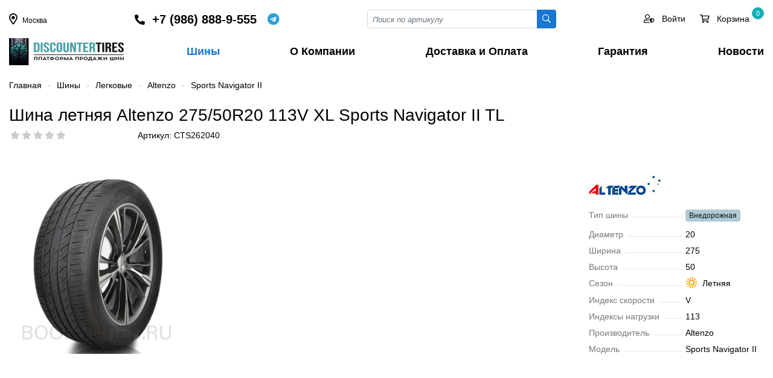

--- FILE ---
content_type: text/html; charset=UTF-8
request_url: https://discountertires.ru/shiny/cars/product/9897/?17052160214096
body_size: 33497
content:
    <!DOCTYPE html>
    <html lang="ru">
    <head>
        <meta charset="utf-8">
        <title>Шина летняя Altenzo 275/50R20 113V XL Sports Navigator II TL</title>
        <meta name="viewport" content="width=device-width, initial-scale=1">
        <meta name="yandex-verification" content="8a583e5ce3b28383" />
        <link rel="shortcut icon" type="image/x-icon" href="/favicon.ico" />
        <meta http-equiv="Content-Type" content="text/html; charset=UTF-8" />
<meta name="robots" content="index, follow" />
<meta name="keywords" content="Altenzo Sports Navigator II 275/50 R20 113V, Sports Navigator II, Altenzo, шины для автомобиля, скидки, бесплатный шиномонтаж" />
<meta name="description" content="Шины Altenzo Sports Navigator II 275/50 R20 113V в Москве. Стоимость шин, бесплатный шиномонтаж на шины Sports Navigator II, наличие и бесплатная доставка." />
<link href="?17052160214096" type="text/css" rel="stylesheet" />

<script type="text/javascript" data-skip-moving="true">(function(w, d, n) {var cl = "bx-core";var ht = d.documentElement;var htc = ht ? ht.className : undefined;if (htc === undefined || htc.indexOf(cl) !== -1){return;}var ua = n.userAgent;if (/(iPad;)|(iPhone;)/i.test(ua)){cl += " bx-ios";}else if (/Android/i.test(ua)){cl += " bx-android";}cl += (/(ipad|iphone|android|mobile|touch)/i.test(ua) ? " bx-touch" : " bx-no-touch");cl += w.devicePixelRatio && w.devicePixelRatio >= 2? " bx-retina": " bx-no-retina";var ieVersion = -1;if (/AppleWebKit/.test(ua)){cl += " bx-chrome";}else if ((ieVersion = getIeVersion()) > 0){cl += " bx-ie bx-ie" + ieVersion;if (ieVersion > 7 && ieVersion < 10 && !isDoctype()){cl += " bx-quirks";}}else if (/Opera/.test(ua)){cl += " bx-opera";}else if (/Gecko/.test(ua)){cl += " bx-firefox";}if (/Macintosh/i.test(ua)){cl += " bx-mac";}ht.className = htc ? htc + " " + cl : cl;function isDoctype(){if (d.compatMode){return d.compatMode == "CSS1Compat";}return d.documentElement && d.documentElement.clientHeight;}function getIeVersion(){if (/Opera/i.test(ua) || /Webkit/i.test(ua) || /Firefox/i.test(ua) || /Chrome/i.test(ua)){return -1;}var rv = -1;if (!!(w.MSStream) && !(w.ActiveXObject) && ("ActiveXObject" in w)){rv = 11;}else if (!!d.documentMode && d.documentMode >= 10){rv = 10;}else if (!!d.documentMode && d.documentMode >= 9){rv = 9;}else if (d.attachEvent && !/Opera/.test(ua)){rv = 8;}if (rv == -1 || rv == 8){var re;if (n.appName == "Microsoft Internet Explorer"){re = new RegExp("MSIE ([0-9]+[\.0-9]*)");if (re.exec(ua) != null){rv = parseFloat(RegExp.$1);}}else if (n.appName == "Netscape"){rv = 11;re = new RegExp("Trident/.*rv:([0-9]+[\.0-9]*)");if (re.exec(ua) != null){rv = parseFloat(RegExp.$1);}}}return rv;}})(window, document, navigator);</script>









<style>

    *, *::before, *::after {  box-sizing: border-box;  }
    html {
        font-family: -apple-system, BlinkMacSystemFont, "Segoe UI", Roboto, "Helvetica Neue", Arial, "Noto Sans", sans-serif, "Apple Color Emoji", "Segoe UI Emoji", "Segoe UI Symbol", "Noto Color Emoji";
        line-height: 1.5;
        -webkit-text-size-adjust: 100%;
        -webkit-tap-highlight-color: rgba(0, 0, 0, 0);
    }
    body {
        margin: 0;
        font-size: 14px;
        line-height: 1.4;
        color: #000;
        text-align: left;
        min-height: 100vh;
    }
    header {
        /*position: relative;*/
    }
    main {  min-height: 100vh;}
    .logo {
        display: inline-block;
        width: 190px;
        height: 45px;
    }

    a {
        color: #1976d2;
        text-decoration: none;
    }
    a:hover, a:focus {
        color: #000;
    }


        /********************/
    button {  border-radius: 0;  }
    button:focus, input:focus, select:focus {  outline: none;  }
    input, button, select, textarea {
        margin: 0;
        font-family: inherit;
        font-size: inherit;
        line-height: inherit;
    }
    button, input {  overflow: visible;  }
    button, select {  text-transform: none;  }
    [role="button"] {  cursor: pointer;  }

    ul {
        margin-top: 0;
        margin-bottom: 1rem;
    }
    ul ul {  margin-bottom: 0;  }
    p {
        margin-top: 0;
        margin-bottom: 1rem;
    }
    hr {
        border-top: 1px solid #fff;
    }
    label, .label {
        font-size: 1rem;
        display: block;
        margin-bottom: 0.5rem;
    }

    figure {
        margin: 0;
        min-height: 85px;
        line-height: 85px;
        padding-right: 3rem;
    }

    h1, h2, h3, h4, h5, h6, .h1, .h2, .h3, .h4, .h5, .h6 {
        margin-top: 0;
        margin-bottom: 0.5rem;
        font-weight: normal;
        line-height: 2rem;
    }

    h1, .h1 {
        font-size: 2rem;
    }

    h2, .h2 {
        font-size: 1.75rem;
    }

    h3, .h3 {
        font-size: 1.75rem;
    }
    h4, .h4 {
        font-size: 1.5rem;
    }

    h5, .h5 {
        font-size: 1.25rem;
    }

    h6, .h6 {
        font-size: 15px;
    }

    img {
        height: auto;
        vertical-align: middle;
        border-style: none;
    }

    /**************************/



    /**************************/
    /*************************/
    .nav {
        display: -ms-flexbox;
        display: flex;
        flex-wrap: wrap;
        padding-left: 0;
        margin-bottom: 0;
        list-style: none;
        gap: 2px;
    }
    .nav-tabs {
        border-bottom: 1px solid #dee2e6;
    }
    .nav-tabs .nav-link.active, .nav-tabs .nav-item.show .nav-link {
        color: #1976d2 !important;
        border-color: #1976d2;
    }
    .nav-tabs .nav-link {
        display: flex;
        color: #495057;
        border: 1px solid transparent;
        border-top-left-radius: 0.25rem;
        border-top-right-radius: 0.25rem;
        cursor: pointer;
    }
    .nav-tabs .nav-item {
        margin-bottom: -1px;
        margin-top: 0.25rem;
    }
    .nav-link {
        display: block;
        padding: 0.5rem 1rem;
    }
    .tab-content > .tab-pane {
        display: none;
    }

    .tab-content > .active {
        display: block;
    }

    .tabs-select .tabs-item.show {
        display: block;
    }
    .tabs-select .tabs-item {
        display: none;
    }

    .navbar-expand-lg {
        display: none;
    }

    .navbar-expand-lg.show {
        display: block;
        position: fixed;
        top: 0;
        right: 0;
        width: 100%;
        height: 100%;
        background: #fff;
        z-index: 999;
        overflow: hidden;
        margin: 0;
        transition: all 0.3s;
    }

    .navbar-expand-lg.show .navbar-nav a {
        line-height: 38px;
        display: block;
    }
    .navbar-collapse {
        flex-basis: 100%;
        flex-grow: 1;
    }

    .navbar-nav {
        display: -ms-flexbox;
        display: flex;
        flex-direction: column;
        list-style: none;
        justify-content: space-between !important;
        display: -ms-flexbox !important;
        display: flex !important;
        white-space: nowrap;
        font-weight: 600;
        font-size: 18px;
        margin: 0;
        padding: 0;
    }

    .navbar-nav a {
        padding-right: 0.75rem;
        padding-left: 0.75rem;
        color: inherit;
    }
    .navbar-nav li:last-child a {
        padding-right: 0;
    }
    .navbar-nav a:hover, .navbar-nav a:focus, .navbar-nav a.active  {
        color: #1976d2;
    }

    .navbar-toggler {
        padding: 0;
        font-size: 24px;
        line-height: 1;
        background-color: transparent;
        border: none;
        cursor: pointer;
    }

    .navbar-toggler:hover, .navbar-toggler:focus {
        text-decoration: none;
    }
    .navbar-toggler.close:not(.collapsed) {
        padding: 1rem 1rem 0 0;
    }

    .toggler-main {
        border: 1px solid #ddd;
        width: 100%;
        border-radius: 4px;
        padding: 0.5rem 1rem;
        margin-bottom: 1rem;
        font-size: 1.5rem;
    }
    .toggler-target {
        display: none;
    }
    .toggler-target.show {
        display: block;
    }

    .list-unstyled {
        padding-left: 0;
        list-style: none;
    }
    ul.list-icons {
        padding-left: 1.75em;
        position: relative;
    }


    /************ Input **************/
    .input-group {
        position: relative;
        display: -ms-flexbox;
        display: flex;
        -ms-flex-wrap: wrap;
        flex-wrap: wrap;
        -ms-flex-align: stretch;
        align-items: stretch;
        width: 100%;
    }
    .input-group > .form-control,
    .input-group > .custom-select,
    .input-group > .custom-file {
        position: relative;
        -ms-flex: 1 1 auto;
        flex: 1 1 auto;
        width: 1%;
        min-width: 0;
        margin-bottom: 0;
    }
    .input-group > .form-control:not(:last-child),
    .input-group > .custom-select:not(:last-child) {
        border-top-right-radius: 0;
        border-bottom-right-radius: 0;
    }

    .input-group > .form-control + .form-control,
    .input-group > .form-control + .custom-select,
    .input-group > .form-control + .custom-file,
    .input-group > .custom-select + .form-control,
    .input-group > .custom-select + .custom-select,
    .input-group > .custom-select + .custom-file,
    .input-group > .custom-file + .form-control,
    .input-group > .custom-file + .custom-select,
    .input-group > .custom-file + .custom-file {
        margin-left: -1px;
    }


    .input-group-sm > .form-control:not(textarea),
    .input-group-sm > .custom-select {
        height: calc(1.5em + 0.5rem + 2px);
    }

    .input-group-sm > .form-control,
    .input-group-sm > .input-group-append > .btn {
        padding: 0.25rem 0.5rem;
        font-size: 0.875rem;
        line-height: 1.5;
        border-radius: 0.2rem;
    }
    .input-group-sm > .input-group-append > .btn {
        border-top-left-radius: 0;
        border-bottom-left-radius: 0;
    }




    .input-group .btn-login {
        background: #10263c;
        border-radius: 0 20px 20px 0 !important;
        color: #fff;
        padding-right: 10px !important;
        text-transform: uppercase;
        font-size: 12px !important;
        margin-right: 10px;
    }
    .input-group .btn-login:hover, .input-group .btn-login:focus {
        background: #10263c;
        color: #fff;
    }

    .input-group .btn-more {
        border-radius: 50% !important;
        border-color: #ced4da;
        width: 30px;
        height: 30px;
    }
    .input-group .btn-more:hover, .input-group .btn-more:focus {
        background: #10263c;
        color: #fff;
        border-color: inherit;
    }
    .input-group-prepend,
    .input-group-append {
        display: -ms-flexbox;
        display: flex;
    }

    .input-group-prepend .btn, .input-group-append .btn {
        position: relative;
        z-index: 2;
    }

    .input-group-prepend {  margin-right: -1px;  }
    .input-group-append {  margin-left: -1px;  }

    .form-control {
        display: block;
        width: 100%;
        height: calc(1.5em + 0.75rem + 2px);
        padding: 0.375rem 0.75rem;
        font-size: 1rem;
        font-weight: 400;
        line-height: 1.5;
        color: #495057;
        background-color: #fff;
        background-clip: padding-box;
        border: 1px solid #ced4da;
        border-radius: 0.25rem;
        transition: border-color 0.15s ease-in-out, box-shadow 0.15s ease-in-out;
    }
    .form-control-sm {
        height: calc(1.5em + 0.5rem + 2px);
        padding: 0.25rem 0.5rem;
        font-size: 0.875rem;
        line-height: 1.5;
        border-radius: 0.2rem;
    }

    .form-control::-webkit-input-placeholder {
        color: #6c757d;
        opacity: 1;
        font-style: italic;
        font-size: 13px;
    }

    .form-control::-moz-placeholder {
        color: #6c757d;
        opacity: 1;
        font-style: italic;
        font-size: 13px;
    }

    .form-control:-ms-input-placeholder {
        color: #6c757d;
        opacity: 1;
        font-style: italic;
        font-size: 13px;
    }

    .form-control::-ms-input-placeholder {
        color: #6c757d;
        opacity: 1;
        font-style: italic;
        font-size: 13px;
    }

    .form-control::placeholder {
        color: #6c757d;
        opacity: 1;
        font-style: italic;
        font-size: 13px;
    }
    .form-control:disabled, .form-control[readonly] {
        background-color: #e9ecef;
        opacity: 1;
    }
    .form-group {
        margin-bottom: 1rem;
    }

    textarea.form-control {
        height: auto;
    }
    textarea:focus {
        outline: none;
    }
    .form-control option {
        color: #000000;
    }
    .form-control option[selected="selected"] {
        color: #FFF;
        background: #0179ff;
    }
    .form-control option:hover {
        background: #b3b3b3 !important;
    }
    .form-control option:disabled {
        color: #b3b3b3;
    }

    .form-select {
        display: block;
        width: 100%;
        padding: 0.375rem 2.25rem 0.375rem 0.75rem;
        -moz-padding-start: calc(0.75rem - 3px);
        font-size: 1rem;
        font-weight: 400;
        line-height: 1.5;
        color: #212529;
        background-color: #fff;
        background-image: url("data:image/svg+xml,%3csvg xmlns='http://www.w3.org/2000/svg' viewBox='0 0 16 16'%3e%3cpath fill='none' stroke='%23343a40' stroke-linecap='round' stroke-linejoin='round' stroke-width='2' d='M2 5l6 6 6-6'/%3e%3c/svg%3e");
        background-repeat: no-repeat;
        background-position: right 0.75rem center;
        background-size: 16px 12px;
        border: 1px solid #ced4da;
        border-radius: 0.25rem;
        transition: border-color 0.15s ease-in-out, box-shadow 0.15s ease-in-out;
        -webkit-appearance: none;
        -moz-appearance: none;
        appearance: none;
    }
    @media (prefers-reduced-motion: reduce) {
        .form-select {
            transition: none;
        }
    }

    .form-select[multiple], .form-select[size]:not([size="1"]) {
        padding-right: 0.75rem;
        background-image: none;
    }
    .form-select:disabled {
        background-color: #e9ecef;
    }
    .form-select:-moz-focusring {
        color: transparent;
        text-shadow: 0 0 0 #212529;
    }

    .form-select-sm {
        padding-top: 0.25rem;
        padding-bottom: 0.25rem;
        padding-left: 0.5rem;
        font-size: .875rem;
    }

    /*************** Button *******************/
    .btn {
        display: inline-block;
        position: relative;
        font-weight: 400;
        color: #212529;
        text-align: center;
        vertical-align: middle;
        -webkit-user-select: none;
        -moz-user-select: none;
        -ms-user-select: none;
        user-select: none;
        background-color: transparent;
        border: 1px solid transparent;
        padding: 0.375rem 0.75rem;
        font-size: 1rem;
        line-height: 1.5;
        border-radius: 2px;
        transition: color 0.15s ease-in-out, background-color 0.15s ease-in-out, border-color 0.15s ease-in-out, box-shadow 0.15s ease-in-out;
    }


    .btn.disabled, .btn:disabled {
        opacity: 0.65;
    }

    .btn:not(:disabled):not(.disabled) {
        cursor: pointer;
    }

    .btn:hover {
        color: #212529;
        text-decoration: none;
    }

    .btn:focus, .btn.focus {
        outline: 0;
    }
    .btn-block {
        display: block;
        width: 100%;
    }

    .btn-sm {
        padding: 0.25rem 0.5rem;
        font-size: 0.875rem;
        line-height: 1.5;
        border-radius: 0.25rem;
    }

    .btn-outline-secondary {
        color: #1976d2;
        border-color: #1976d2;
        background: #fff;
    }

    .btn-outline-secondary:hover, .btn-outline-secondary:focus{
        color: #fff;
        background-color: #1976d2;
        border-color: #1976d2;
    }
    .btn-outline-primary {
        color: #1976d2;
        border-color: #1976d2;
    }

    .btn-outline-info {
        color: #17a2b8;
        border-color: #17a2b8;
    }

    .btn-outline-info:hover {
        color: #fff;
        background-color: #17a2b8;
        border-color: #17a2b8;
    }


    .btn-primary {
        color: #fff;
        background-color: #1976d2;
        border-color: #1976d2;
    }

    .btn-primary:hover, .btn-primary:focus {
        color: #fff;
        background-color: #2585e5;
        border-color: #2585e5;
    }

    .btn-info {
        color: #fff;
        background-color: #17a2b8;
        border-color: #17a2b8;
    }

    .btn-info:hover, .btn-info:focus {
        color: #fff;
        background-color: #138496;
        border-color: #117a8b;
    }
    .btn-danger {
        color:#fff;
        background-color:#dc3545;
        border-color:#dc3545;
    }
    .btn-danger:hover, .btn-danger:focus {
        color:#fff;
        background-color:#c82333;
        border-color:#bd2130;
    }
    .btn-delete {
        color: #fff;
        background-color: #bfbfbf;
        border-color: #ffffff;
        font-size: 15px;
        line-height: 17px;
        padding: 0;
        height: 20px;
        width: 20px;
    }
    .btn-delete:hover, .btn-delete:focus {
        color:#fff;
        background-color:#c82333;
        border-color:#bd2130;
    }
    .btn-warning {
        color: #212529;
        background-color: #ffc107;
        border-color: #ffc107;
    }

    .btn-warning:hover {
        color: #212529;
        background-color: #e0a800;
        border-color: #d39e00;
    }
    .btn-success {
        color: #fff;
        background-color: #8ab933;
        border-color: #8ab933;
    }
    .btn-success:hover, .btn-success:focus {
        color: #fff;
        background-color: #6c9422;
        border-color: #6c9422;
    }
    .btn-link, .btn-link-coupon {
        font-weight: 400;
        color: #007bff;
        text-decoration: none;
    }
    .btn-link:hover, .btn-link-coupon:hover, .btn-link:focus, .btn-link-coupon:focus {
        color: #0056b3;
        text-decoration: underline;
    }

    .btn-link-coupon {
        font-size: 12px;
        text-align: right;
        padding: 0;
    }
    .btn-link-coupon i {
        width: 20px;
        text-align: center;
        padding-left: 0.25rem;
        padding-right: 0;
    }

    .btn-outline-dark {
        border: 1px solid #ced4da;
    }
    .btn-outline-dark:hover, .btn-outline-dark:focus {
        background: #ced4da;
    }

    .btn-outline-dashed {
        border: 1px dashed #bbb;
        border-radius: 0.5rem;
        cursor: pointer;
    }
    .btn-outline-dashed.selected {
        border: 1px solid #3bb3cf;
        color: #fff;
        background: linear-gradient(180deg, #42ceee 0%, #0e8daa 100%) !important;
        background-color: #42ceee;
    }
    .btn-outline-dashed.notallowed {
        display: none;
    }

    .btn-modal-map {
        position: absolute;
        right: 0.5rem;
        top: -0.85rem;
        z-index: 1;
    }

    .discount-percent {
        display: inline-flex;
        align-items: center;
        justify-content: center;
        width: 35px;
        height: 35px;
        border-radius: 50%;
        color: #465601;
        background: #d4e97b;
        position: absolute;
        top: -20px;
    }


    /********************************/
    .breadcrumb {
        display: -ms-flexbox;
        display: flex;
        -ms-flex-wrap: wrap;
        flex-wrap: wrap;
        padding: 0;
        margin: 1.5rem 0;
        font-size: 14px;
    }

    .breadcrumb-item + .breadcrumb-item::before {
        content: "-";
        color: #b6b5b5;
        padding: 0 10px;

    }
    .breadcrumb-item a {
        color: inherit;
    }
    .breadcrumb-item.active {
        color: #888;
    }
    .breadcrumb-item a:hover, .breadcrumb-item a:focus {
        color: #1976d2 !important;
    }
    .breadcrumb.red * {
        color: #888 !important;
    }

    .alert {
        position: relative;
        padding: 0.75rem 1.25rem;
        margin-bottom: 1rem;
        border-radius: 4px;
    }
    .alert-mini {
        padding: 0.5rem 1rem;
    }
    .alert-success {
        color: #155724;
        background-color: #d4edda;
        border-color: #c3e6cb;
    }
    .alert-success-info {
        background-color: #bcffeb;
        border: 1px dashed #00d092;
    }
    .alert-info {
        color: #0c5460;
        background-color: #e3f0f3;
        border-color: #bee5eb;
    }
    .alert-info-info {
        color: #006373;
        background-color: #fff;
        border: 1px dashed #17a2b8;
    }
    .alert-warning {
        background: rgb(255,226,143);
        background: linear-gradient(180deg, rgba(255,226,143,1) 0%, rgb(255 204 56) 100%);
        border: none;
        color: inherit;
    }
    .alert-warning-outline {
        border: none;
    }
    .alert-warning-secondary {
        background: rgb(255,243,208);
        color: inherit;
    }
    .alert-secondary {
        color: #383d41;
        background-color: #e2e3e5;
        border-color: #d6d8db;
    }


    .alert-danger {
        color: #721c24;
        background-color: #f8d7da;
        border-color: #f5c6cb;
    }
    .alert-dark {
        /*
        background-color: #eee;
        border-color: #e8e8e8;
        */
        background: rgb(233,233,233);
        background: linear-gradient(180deg, rgb(233 233 233) 0%, rgb(213 213 213) 100%);
    }

    .alert .close {
        display: inline-flex;
        align-items: center;
        justify-content: center;
        position: absolute;
        right: 1rem;
        top: 0.5rem;
        height: 20px;
        width: 20px;
        font-size: 18px;
        cursor: pointer;
    }
    /******* Filter*******/
    .sort-buttons {}

    .sort-btn {
        margin-right: 1rem;
        border-radius: 4px;
        padding: 2px 0.5rem;
        background: #ffffff;
        border: 1px solid #333;
        color: #333;
    }
    .sort-btn:hover, .sort-btn:focus {
        border: 1px solid #1976d2;
        color: #1976d2;
    }
    .sort-btn.active {
        background: #1976d2;
        border: 1px solid #1976d2;
        color: #fff;
    }
    .filter-name {
        display: inline-block;
        font-size: 26px;
        line-height: 22px;
        margin-bottom: 0.75rem;
    }
    .filter-name span {
        display: block;
    }
    .filter-name_item {
        margin: 0 0.5rem;
        text-align: center;
    }
    .filter-name_value {
        color: #1976d2;
    }
    .filter-name_label {
        color: #888;
        margin: 0 0.5rem;
        font-size: 14px;
    }

    .findTabContent .fal {
        position: absolute;
        right: 0;
        top: 0;
        border-left: 1px solid #ced4da;
        line-height: 36px;
        width: 26px;
        text-align: center;
        cursor: pointer;
        padding: 0;
    }
    .findTabContent .fal:hover, .findTabContent .fal:focus  {
        background: #e3e3e3;
    }
    .dropdownContent {
        margin: 0;
        list-style: none;
        background: #fff;
        z-index: 9999999;
        overflow: hidden;
        position: absolute;
        width: 100%;
        padding: 0;
        border: 1px solid #ced4da;
        left: 0;
        top: 40px;
        max-height: 200px;
        overflow-y: auto;
    }
    .dropdownContent label {
        font-size: 14px;
        display: block;
        overflow: hidden;
        -webkit-box-sizing: border-box;
        -moz-box-sizing: border-box;
        box-sizing: border-box;
        width: 100%;
        cursor: pointer;
        padding: 6px 9px;
        vertical-align: middle;
        white-space: nowrap;
        text-overflow: ellipsis;
        -ms-text-overflow: ellipsis;
        font-weight: 400;
        margin-bottom: 0;
    }
    .dropdownContent li label:hover, .dropdownContent li label:focus {
        background: #e3e3e3;
    }
    .dropdownContent label.selected:hover, .dropdownContent label.selected:focus, .dropdownContent label.selected {
        color: #FFF;
        background: #0179ff;
    }
    .dropdownContent label.selected .text-muted {
        color: #FFF;
    }



    .modef_num {
        display: inline-block;
        color: #000;
        background-color: #fff;
        border: 1px solid #017aff;
        font-size: 12px;
        border-radius: 10px;
        text-align: center;
        padding: 1px 6px;
        margin-left: 5px;
        position: relative;
        top: -1px;
    }
    .checkbox label.disabled, .disabled-select {
        cursor: default;
        opacity: .4;
    }

    .checkbox label {
        cursor: pointer;
        overflow: hidden;
    }
    .checkbox label span {
        padding-left: 25px;
        display: block;
    }
    .checkbox label img {
        position: relative;
        top: -2px;
        padding: 0 10px 0 30px;
    }
    .checkbox label:after, .checkbox input:disabled+label:hover:after {
        content: "\f00c";
        font-family: 'FAR', sans-serif;
        display: block;
        height: 16px;
        width: 16px;
        position: absolute;
        left: 15px;
        top: 3px;
        background: #fff;
        font-size: 10px;
        text-align: center;
        color: #fff;
        border-radius: 2px;
        -moz-border-radius: 2px;
        -webkit-border-radius: 2px;
        border: 1px solid #ced4da;
    }
    .radio label:after, .radio input:disabled+label:hover:after {
        border-radius: 50%;
    }


    .checkbox label:hover:after {
        color: #0179ff;
        background: #0179ff;
        border-color: #0179ff;
    }

    .checkbox input:checked+label:after {
        color: #fff;
        background: #0179ff;
        border-color: #0179ff;
    }

    /*******************************************/

    .rating {
        font-size: 14px;
        white-space: nowrap;
        width: 105px;
        overflow: hidden;
    }
    .rating i {
        cursor: pointer;
        padding-right: 5px;
    }
    .rating i.active {
        color: #fab600 !important;
    }
    .rating i.fas {
        color: #fab600;
    }
    .rating i.fal {
        color: #b8b8b8;
    }
    .list-group {
        display: -ms-flexbox;
        display: flex;
        -ms-flex-direction: column;
        flex-direction: column;
        padding-left: 0;
        margin-bottom: 0;
    }
    .list-group-item:first-child {
        border-top-left-radius: 0.25rem;
        border-top-right-radius: 0.25rem;
    }
    .list-group-item {
        position: relative;
        display: block;
        padding: 0.75rem 1.25rem;
        margin-bottom: -1px;
        background-color: #fff;
        border: 1px solid rgba(0, 0, 0, 0.125);
    }
    .list-group-item-action {
        width: 100%;
        color: #444;
        text-align: inherit;
        height: 45px;
    }
    .list-group-item-action.active {
        color: #1976d2;
        font-weight: 500;
    }
    .list-group i {
        width: 30px;
        text-align: center;
    }
    .iblock-vote span:before {
        font-family: 'FAS', sans-serif;
        content: "\f005";
        padding: 0 1.5px;
    }
    .iblock-vote .star-active  {
        cursor: pointer;
    }

    .vote_min span:before {
        font-size: 11px;
        position: relative;
        top: -2px;
    }
    .vote_min .star-empty:before, .vote_big .star-empty:before {
        color: #ccc;
    }
    .vote_min .star-voted:before, .vote_big .star-over:before,
    .vote_big .star-voted:before, .vote_big .star-over:before {
        color: #fab500;
    }
    .img_thumb {
        height: 170px;
        position: relative;
    }
    .models_block {
        position: absolute;
        left: 0;
        bottom: 0;
        width: 25px;
    }
    .models_block img {
        margin-bottom: 8px;
    }
    .sizes_block {
        position: absolute;
        left: 0;
        top: 0;
        color: #6c757d;
        font-size: 12px;
    }
    .sizes_block span {
        display: table;
        border: 1px solid #c3c3c3;
        border-radius: 3px;
        padding: 0 4px;
        margin-bottom: 5px;
    }
    .sizes_block span i {
        width: 20px;
        text-align: center;
    }
    .element_block.opacity {
        opacity: 0.4;
    }
    .element_block .element_name {
        display: block;
        height: 65px;
        overflow: hidden;
        font-size: 15px;
        margin-bottom: 0.25rem !important;
        color: #333;
    }
    .element_block .element_name:hover, .element_block .element_name:focus {
        color: #1976d2;
    }

    .props .prop {
        position: relative;
        margin-bottom: 0.75rem;
    }
    .props .prop:before {
        content: "";
        position: absolute;
        left: 15px;
        top: 12px;
        border-bottom: 1px dotted #ccc;
        width: 48%;
    }
    .props.props-lg .prop:before {
        width: 64%;
    }
    .props.props-3 .prop:before {
        width: 24%;
    }
    .props .name {
        padding-right: 8px;
        color: #777;
        background: #FFFFFF;
    }
    .cpn.order .props .name {
        background: inherit;
    }
    .props .img {
        display: inline-block;
        width: 20px;
        height: 20px;
        margin-left: 8px;
        position: relative;
        top: -2px;
    }
    .quantity {
        display: flex;
        align-items: baseline;
        justify-content: space-between;
        width: 150px;
    }
    .quantity .plus, .quantity .minus, .quantity input {
        display: inline-block;
        width: 55px;
        height: 32px;
        line-height: 20px;
        font-size: 16px;
        font-weight: bold;
        background: #fff;
        text-align: center;
        padding: 7px 3px;
        cursor: pointer;
    }
    .quantity .plus:hover, .quantity .plus:focus,
    .quantity .minus:hover, .quantity .minus:focus { color: #1976d2;}
    .quantity input {
        border: 0;
        font-weight: normal;
        border-radius: 0;
        cursor: inherit;
    }
    .like_icons {
        display: inline-block;
        margin-bottom: 0.25rem;
        width: 30px;
        height: 30px;
        border-radius: 50%;
        cursor: pointer;
        line-height: 30px;
    }
    .like_icons input {
        display: none;
    }
    .like_icons i {
        padding: 0;
        font-size: 14px;
    }
    .like_icons:hover {
        background-color: #e3e3e3;
        color: #000;
    }
    .like_icons_element {
        position: absolute;
        right: 15px;
        top: -5px;
    }

    /*************************/

    .modal {
        display: none;
        position: fixed;
        top: 0;
        left: 0;
        width: 100%;
        height: 100%;
        overflow-x: hidden;
        overflow-y: auto;
        outline: 0;
        background: #0006;
        z-index: 1060;
    }
    .modal.open {
        display: block;
    }
    .modal-content, .modal-dialog {
        position: relative;
        margin: 1.75rem auto;
        background: #fff;
        width: 85%;
    }


    .modal .close {
        position: absolute;
        top: -1rem;
        right: -1rem;
        background: #fff;
        font-size: 28px;
        height: 2rem;
        width: 2rem;
        border-radius: 50%;
        text-align: center;
        line-height: 28px;
        cursor: pointer;
    }
    .modal-header {
        padding: 1rem;
        margin-bottom: 1rem;
        border-bottom: 1px solid var(--border-default);
    }
    .modal-body {
        padding: 1rem;
    }
    .modal-footer {
        padding: 1rem;
    }


    /**************/
    .element_table {
        border: 1px solid #eee;
        margin-bottom: -1px;
    }
    .viewed_left {
        float: left;
        width: 80px !important;
    }

    .viewed_right {
        padding-left: 90px;
    }

    .header-phone {
        display: flex;
        align-items: center;
    }
    .header-phone a {
        color: inherit;
        font-size: 20px;
        font-weight: 600;
    }
    .header-phone a:hover {
        color: inherit;
    }

    .whatsapp {
        display: inline-flex;
        align-items: center;
        font-size: 20px;
        margin-left: 1rem;
        overflow: hidden;
        color: #0dc143;
        cursor: pointer;
    }
    .whatsapp::before {
        content: "\f232";
        font-family: 'FAB', sans-serif;
        display: inline-block;
        width: 22px;
        text-align: center;
    }

    .telegram {
        display: inline-flex;
        align-items: center;
        font-size: 20px;
        margin-left: 0.5rem;
        overflow: hidden;
        color: #2ca0d8;
        cursor: pointer;
    }
    .telegram::before {
        content: "\f2c6";
        font-family: 'FAB', sans-serif;
        display: inline-block;
        width: 22px;
        text-align: center;
    }

    .whatsapp span, .telegram span {
        padding-left: 0.5rem;
    }

    .footer-phone {
        display: flex;
        align-items: center;
    }



    .dropdown {
        position: relative;
        display: inline-block;
        cursor: pointer;
    }
    .dropdown:hover .dropdown-content, .dropdown:focus .dropdown-content {
        display: block;
    }
    .dropdown a {
        color: inherit;
        font-size: 20px;
    }
    .dropdown:hover a {
        color: inherit;
    }
    .dropdown-content {
        display: none;
        position: absolute;
        width: 208px;
        box-shadow: 0 8px 16px 0 rgba(0,0,0,0.2);
        margin: 0 auto;
        right: 0;
        z-index: 1;
        padding: 8px 20px 8px;
        left: -14px;
    }
    .btn-top {}
    .btn-top a {
        color: inherit;
        display: inline-block;
        margin-right: 1.5rem;
        position: relative;
    }
    .btn-top a:last-child {
        margin-right: 0;
    }
    .btn-top a:hover, .btn-top a:focus {
        color: #1976d2;
    }
    .btn-top a.active {
        color: #1976d2;
    }

    .btn-top a i {
        font-size: 24px;
    }
    .btn-top a .count {
        display: inline-block;
        position: absolute;
        top: -10px;
        left: 20px;
        text-align: center;
        width: 20px;
        height: 20px;
        line-height: 18px;
        border-radius: 100%;
        font-size: 11px;
        background: #13afb3;
        border: 1px solid #13afb3;
        color: #fff;
    }
    .btn-top a .count.success {
        background: #1976d2 ;
        border: 1px solid #1976d2 ;
    }

    .count-menu {
        position: relative;
    }
    .count-menu span {
        display: inline-block;
        position: absolute;
        top: -10px;
        left: -10px;
        text-align: center;
        width: 20px;
        height: 20px;
        line-height: 18px;
        border-radius: 100%;
        font-size: 11px;
        background: #13afb3;
        border: 1px solid #13afb3;
        color: #fff;

    }

    .gs_section {
        margin: 0 0 -1px -1px;
        color: #333 !important;
        font-size: 1rem;
        padding: 2rem 1rem;
    }
    .gs_section:hover {
        border-color: #fff;
        box-shadow: 0 0 20px 0 rgba(0,0,0,.15);
    }
    .pagination {
        display: -ms-flexbox;
        display: flex;
        padding-left: 0;
        list-style: none;
        border-radius: 0.25rem;
    }

    .page-link {
        position: relative;
        display: block;
        padding: 0.5rem 0.75rem;
        color: #333;
        font-weight: bold;
        font-size: 16px;
    }

    .page-link:hover {
        color: #017aff !important;
        text-decoration: none;
    }

    .page-link.disabled {
        color: #fff;
        pointer-events: none;
        cursor: auto;
        background-color: #017aff;
        border-radius: 2px;
        font-weight: normal;
    }
    .page-link.empty {
        pointer-events: none;
        cursor: auto;
    }
    .page-link.angle {
        padding: 0.29rem 0.75rem 0.27rem;
        font-weight: normal;
    }
    .page-link.angle i {
        padding: 0;
        font-size: 24px
    }
    .border {
        border: 1px solid #dee2e6 !important;
    }
    /**/
    .card {
        position: relative;
        display: -ms-flexbox;
        display: flex;
        -ms-flex-direction: column;
        flex-direction: column;
        min-width: 0;
        word-wrap: break-word;
        background-color: #fff;
        background-clip: border-box;
        border: 1px solid rgba(0, 0, 0, 0.125);
        border-radius: 0.25rem;
    }
    .card-header {
        margin-bottom: 0;
        padding: 0.5rem 1rem;
        background-color: rgba(0, 0, 0, 0.03);
        /*border-bottom: 1px solid rgba(0, 0, 0, 0.125);*/
    }
    .card-body {
        -ms-flex: 1 1 auto;
        flex: 1 1 auto;
        min-height: 1px;
        padding: 1rem;
    }
    .card-footer {
        padding: 0.5rem 1rem;
        background-color: rgba(0, 0, 0, 0.03);
        border-top: 1px solid rgba(0, 0, 0, 0.125);
    }

    .card-href .card-header {cursor: pointer;}


    .card-href-success div[aria-expanded='true'], .card-href-success div[aria-expanded='true']:hover {
        background: #b7f1c5;
        font-weight: 500;
    }
    .card-href-warning div[aria-expanded='true'], .card-href-warning div[aria-expanded='true']:hover {
        background: #f1efb7;
        font-weight: 500;
    }
    .card-href-info div[aria-expanded='true'], .card-href-info div[aria-expanded='true']:hover {
        background: #b7e6f1;
        font-weight: 500;
    }


    .card-href .card-header:hover {
        background: #efefef;
    }
    .card-href .card-block.show {
        box-shadow: 0 3px 7px -1px #999;
        background: #efefef;
    }

    .coupon-card {
        position: relative;
        display: -ms-flexbox;
        display: flex;
        flex-direction: column;
        min-width: 0;
        word-wrap: break-word;
        background-color: #fff;
        background-clip: border-box;
        border: 1px solid rgba(0,0,0,.125);
        border-radius: .25rem;
    }
    .coupon-card-header {
        padding: 0.25rem 1rem;
        margin-bottom: 0;
        border-bottom: 1px solid rgba(0, 0, 0, 0.125);
    }
    .coupon-card-body {
        padding: 0.5rem 1rem;
        background: #fff;
    }
    .coupon-card-footer {
        padding: 0.75rem 1rem;
        background: #fff;
        border-top: 1px solid rgba(0, 0, 0, 0.125);
    }

    .badge {

        display: inline-flex;
        align-items: center;
        justify-content: center;
        border-radius: 4px;
        padding: 0 8px;
        height: 22px;
        font-size: 10px;
        background-color: #fff;
        margin-right: 4px;
        margin-bottom: 4px;
        position: relative;
        overflow: hidden;
        max-width: 100%;
        text-overflow: ellipsis;
        white-space: nowrap;
        text-decoration: none;
        vertical-align: top;
    }
    .badge:after {
        content: ' ';
        opacity: .3;
        position: absolute;
        top: 0;
        left: 0;
        width: 100%;
        height: 100%;
    }
    .badge-md {
        font-size: 12px;
        padding: 2px 6px;
        height: 20px;
    }

    .badge-sm {
        height: 18px;
        width: 18px;
    }
    .badge-car {color: #ab6701;}
    .badge-car:after {background-color: #e9981e;}
    .badge-cartruck {color: #0043ff;}
    .badge-cartruck:after {background-color: #7597f7;}
    .badge-vned {color: #000000;}
    .badge-vned:after {background-color: #004d71;}

    .badge-all {color: #444444;}
    .badge-all:after {background-color: #777777;}

    .badge-success {
        color: #fff;
        background-color: #28a745;
    }
    .badge-danger {
        color: #fff;
        background-color: #a72828;
    }
    .badge-info {
        color: #fff;
        background-color: #17a2b8;
    }
    .badge-warning {
        color: #212529;
        background-color: #ffc107;
    }
    .badge-secondary {
        color: #fff;
        background-color: #6c757d;
    }
    .cbadge {
        display: inline-block;
        font-size: 12px;
        border-radius: 4px;
        padding: 2px 4px;
        text-align: center;
    }

    .bgcard {
        border-radius: 4px;
        display: block;
        background-color: #fff;
        position: relative;
    }


    .bg-all {background-color: #eeeeee; color: #444444;}
    .btn-all {
        background: #d6d6d6;
        border-color: #d6d6d6;
    }

    .bg-car {background-color: #f9e0bc85; color: #ab6701;}
    .btn-car {
        background: #ab6701;
        border-color: #ab6701;
        color: #fff !important;
    }

    .bg-cartruck {background-color: #d6e0fdad; color: #386dfe;}
    .btn-cartruck {
        background: #5f89fd;
        border-color: #5f89fd;
        color: #fff !important;
    }
    .bg-vned {background-color: #b3cad48f; color: #000000;}
    .btn-vned {
        background: #608190;
        border-color: #608190;
        color: #fff !important;
    }

    .get-order {
        padding: 0.75rem 0;
        border-radius: 4px;
        border: 1px dotted #ccc;
    }
    .cpn {
        margin: 0 !important;
        padding: 15px;
        border-radius: 6px;
        border: 1px solid #ddd;
    }
    .cpn.active {
        border: 1px solid #94c435;
    }
    .cpn.order {
        border: 1px solid #d4d4d4;
        background: #eee;
    }

    .cpn-info {
        border: 1px solid #17a2b8 !important;
    }
    .cpn:hover, .cpn:focus {
        background: #eee;
    }
    .cpn-cancel {
        background: #fde6e6 !important;
    }

    .cpn-status {
        display: inline-block;
        padding: 6px 15px;
        border-radius: 6px 6px 0 0;
        position: relative;
        border-bottom: none !important;
    }

    .cpn-status.active {
        background: #94c435;
        border: 1px solid #94c435;
        color: #fff;
    }
    .cpn-status.order {
        background: #eee;
        border: 1px solid #d4d4d4;
        color: #000;
    }
    .cpn-find {
        display: inline-block;
        border: 1px solid #1976d2;
        border-bottom: none;
        padding: 6px 15px;
        border-radius: 6px 6px 0 0;
    }


    .table-responsive {
        overflow-x: auto;
    }

    .table {
        width: 100%;
        margin-bottom: 1rem;
        color: var(--color);
        vertical-align: top;
        border-color:  var(--border-default);
    }
    .table-responsive {
        overflow-x: auto;
    }
    .table-nowrap {
        white-space: nowrap;
    }
    .table-image {
        width: 65px;
        height: 65px;
        color: #6c757d;
        display: flex;
        align-items: center;
        justify-content: center;
        font-size: 30px;
    }
    .table-name {
        color: #3f4254;
        font-weight: 600;
        font-size: 1.15rem;
    }
    .table > :not(caption) > * > * {
        border-bottom: 1px solid #dee2e6;
        padding: 0.5rem 1rem 0.5rem 0.1rem;
        white-space: nowrap;
        vertical-align: middle;
    }
    .table thead * {
        padding-top: 0.75rem;
        padding-bottom: 0.75rem;
        border: none;
        color: #6c757d;
        text-align: left;
        font-weight: 500;
    }

    .table.table-extra thead * {
        padding-top: 0;
        padding-bottom: 0;
        font-weight: normal;
        font-size: 11px;
    }
    .table.table-extra tbody td {
        height: 35px;
    }
    .table.table-extra tbody td:last-child {
        padding-right: 0;
    }
    .table > tbody td {
        height: 50px;
    }

    tr.bb-none td {
        border-bottom: none;
    }

    .table > thead {vertical-align: bottom;  font-weight: 500;}
    .table > tbody {vertical-align: inherit;}

    .table.table-valign > :not(caption) > * > * {
        vertical-align: middle;
    }

    .table.table-propertys thead * {

        padding-top: 0.25rem;
        padding-bottom: 0.25rem;
    }
    .table.table-propertys > :not(caption) > * > * {

        padding-top: 0;
        padding-bottom: 0;
        height: 30px;
    }
    .table.table-propertys tbody tr:hover  {
        background: #f0f0f0;
    }


/*
    table {
        border-collapse: collapse;
    }
    .table {
        width: 100%;
        max-width: 100%;
        margin-bottom: 1rem;
        background-color: transparent;
    }

    .table-bordered {
        border: 1px solid #dee2e6;
    }

    .table-bordered td, .table-bordered th {
        border: 1px solid #dee2e6;
    }
    .table td, .table th {
        padding: .25rem 0.5rem;
        vertical-align: top;
        border-top: 1px solid #dee2e6;
    }
*/
    .sklad-line {
        position: relative;
        border: 1px solid #ddd;
        padding: 0.5rem 0;
        margin-bottom: 0.5rem;
        font-size: 15px;
        border-radius: 4px;
        cursor: pointer;
    }
    .sklad-line.selected {
        background: #e3f0f3;
    }


    .sklad-line:hover, .sklad-line:focus {
        background: #eee;
    }
    .sklad-line.selected:hover, .sklad-line.selected:focus {
        background: #fff;
    }

    .sklad-line.selected:before  {
        position: absolute;
        font-family: 'FAL', sans-serif;
        content: "\f00c";
        color: #006dff;
        width: 19px;
        height: 19px;
        text-align: center;
        line-height: 20px;
        top: 8px;
        font-size: 14px;
        border-radius: 4px;
        left: 0.5rem;
        font-weight: bold;
    }


    .sklad-item {
        padding-left: 2.5rem;
    }

    .sklad-line.notallowed {
        color: #6c757d;
        font-style: italic;
        cursor: not-allowed;
        font-size: 14px;
    }

    .sklad-line.notallowed:hover, .sklad-line.notallowed:focus {
        background: #fff;
    }

    .empty-cart-image {
        margin: 50px auto 42px;
        width: 131px;
        height: 116px;
        background: url(/include/img/empty_cart.svg) no-repeat center;
        background-size: contain;
        -webkit-background-size: contain;
    }
    .empty-cart-text {
        margin-bottom: 42px;
        color: #bababa;
        text-align: center;
        font-size: 36px;
    }
    .empty-cart-desc {
        margin-bottom: 42px;
        color: #000;
        text-align: center;
        font-size: 16px;
    }
    .tbl_header {
        border-bottom: 2px solid #ececec;
        padding: 6px 0;
        font-weight: 500;
        margin-bottom: 0.5rem;
    }
    .tbl_body {
        padding: 5px 0;
        font-size: 15px;
        margin-bottom: 0.25rem !important;
        margin-top: 0.25rem !important;
    }
    .tbl_title {
        display: block;
        color: #555;
        font-size: 13px;
    }
    .tbl_num {
        margin-bottom: 0.75rem;
    }

    @media (min-width: 992px) {
        .tbl_title {
            display: none !important;
        }
        .tbl_num {
            margin-bottom: 0;
        }
    }

    .coupon-item {
        border: 1px solid #13afb3;
        border-radius: 4px;
        text-align: center;
    }
    .coupon-item .title {
        font-size: 12px;
        padding: 2px 0;
    }
    .coupon-item .price {
        position: relative;
        background: #13afb3;
        padding: 3px 0;
        color: #fff;
    }
    .percent {
        display: inline-block;
        background: yellow;
        border: 1px solid #dfdf1e;
        border-radius: 4px;
        padding: 0 4px;
        color: #000;
    }
    .btn .percent {
        position: absolute;
        top: -15px;
        right: -20px;
    }
    .coupon-item .percent {
        position: absolute;
        top: -10px;
        right: 0;
    }

    .coupon-item.have {border: 1px solid #1976d2}
    .coupon-item.have .price {background: #1976d2;}

    .coupon-item-line {
        border: 1px solid #13afb3;
        border-radius: 4px;
        display: flex;
        font-size: 12px;
        max-width: 135px;
        background: #13afb3;
    }
    .coupon-item-line .title {
        background: #fff;
        padding: 2px 4px;
        text-align: center;
        width: 40%;
    }
    .coupon-item-line .price {
        padding: 2px 4px;
        text-align: center;
        color: #fff;
        width: 60%;
    }
    .coupon-item-line.have {
        background: #1976d2;
        border: 1px solid #1976d2;
    }

    .coupon-item-lg {
        border: 1px solid #13afb3;
        border-radius: 4px;
        text-align: center;
    }
    .coupon-item-lg .title {
        font-size: 1.5rem;
        padding: 0.5rem 0;
    }
    .coupon-item-lg .price {
        background: #13afb3;
        padding: 0.75rem 0;
        color: #fff;
        font-size: 2rem;
    }
    .coupon-item-lg .bill {
        padding: 0.5rem 0;
        font-size: 20px;
    }
    .coupon-item-lg .bill span {
        color: #6c757d;
        font-size: 14px;
        display: inline-block;
        margin-right: 0.5rem;
    }
    .bg-mn {
        background: #17a2b8;
        border-radius: 2px;
        text-align: center;
        color: #fff;
        display: inline-block;
        padding: 0 9px;
    }

    .qiwi-info {
        border: 1px dashed #ddd;
        border-radius: 4px;
        padding: 1rem;
    }

    #map {
        width: 100%;
        height: 500px;
    }
    .map-menu {
        list-style: none;
        padding: 0;
    }
    .map-menu > li > a {
        display: flex;
        font-size: 22px;
        color: #222;
        margin-bottom: 0.75rem;
        justify-content: space-between;
        align-items: center;
    }

    .map-menu > li > a:after {
        font-family: 'FAL', sans-serif;
        font-size: 23px;
    }
    .map-menu > li > a:after {
        content: "\f107";
    }
    .map-menu > li > a.hidden:after {
        content: "\f106";
    }

    .map-submenu {
        list-style: none;
        margin: 0 0 1.25rem 1rem;
        padding: 0;
    }
    .map-submenu > li {
        margin-bottom: 1rem;
    }
    .map-submenu > li > a {
        color: #222;
        font-size: 18px;
        font-weight: 500;
    }
    .map-submenu > li > a.active {
        color: #1976d2;
    }
    .map-submenu > li > div {
    }

    .sklad-item {
        padding: 0 1rem !important;
    }



    .sklad-line.selected {
        background: #42ceee !important;
        background: linear-gradient(180deg, #42ceee 0%, #0e8daa 100%) !important;
        border: 1px solid #3bb3cf;
    }
    .sklad-line.selected:before {
        content: none;
        top: 25px;
        font-size: 13px;
    }
    .sklad-line.selected .sklad-item {
        color: #FFFFFF !important;
        font-weight: 500;
    }

    .sklad-line.selected .shadow {
        text-shadow: 1px 1px 1px #00566b;
    }


    .sklad-title {
        font-size: 12px;
        color: #6c757d;
        font-weight: normal;
    }
    .sklad-line.selected .sklad-title {
        color: #002e38;
    }

    .economy-line {
        border-bottom: 1px solid #ddd;
        padding-bottom: 0.25rem;
        margin: 0 0 0.25rem !important;
    }
    .coupon-success {
        background: #3ee163;
        background: linear-gradient(180deg, #3ee163 0%, #33b350 100%);
        padding: 0.25rem 1rem;
        height: 30px;
    }
    .coupon-dark {
        background: #dbdddb;
        background: linear-gradient(180deg, #dbdddb 0%, #b1b1b1 100%);
        padding: 0.25rem 1rem;
        height: 30px;
    }

    .offer {
        display: flex;
        align-items: center;
        border: 1px solid #ddd;
        border-radius: 8px;
        cursor: pointer;
    }
    .offer-body {
        width: 100%;
        margin-left: 1rem;
        padding: 0.5rem 1rem;
        display: grid; grid-template-columns: repeat(5, 1fr);
    }
    .offer input {
        margin-left: 1rem;
    }
    .offer input:checked ~ .offer-body {
        background: #ddecff;
    }

    .mapControl {
        position: relative;
    }
    .mapContent {
        background: #fff;
        border: 1px solid #eee;
        padding: 1rem;
    }
    .mapCloseButton {
        position: absolute;
        right: 0.25rem;
        top: 0.25rem;
        color: red;
        border: 1px solid #ddd;
        border-radius: 4px;
        display: flex;
        align-items: center;
        justify-content: center;
        width: 30px;
        height: 30px;
        cursor: pointer;
    }
    .fitting label {
        display: flex;
        align-items: flex-start;
        gap: 1rem;
        font-size: small;
        margin-bottom: 0.5rem;
    }
    .fitting label.type {
        cursor: pointer;
    }
    .fitting label input {
        position: relative;
        top: 3px;
    }
    .fitting label.type:hover {
        color: #000000;
    }
    .fitting label:last-child {
        margin-bottom: 0;
    }

    .fitting label.type.selected, .fitting label.type.selected:hover {
        color: #008803;
        font-weight: 700;
    }

    .badge-c {
        color: #020100;
        border: 1px dashed #b1b1b1;
    }

    /*# sourceMappingURL=/include/css/bootstrap/bootstrap.min.css.map */
</style><style>
    .fade:not(.show) {opacity: 0;}
    .fade {  transition: opacity 0.15s linear;  }
    .collapse:not(.show) {display: none;}
    .container {width: 100%;padding-right: 15px;padding-left: 15px;margin-right: auto;margin-left: auto;}
    .row {display: flex;flex-wrap: wrap;margin-right: -15px;margin-left: -15px;}
    .col {flex-basis: 0;flex-grow: 1;min-width: 0;max-width: 100%;}

    .col-1, .col-2, .col-3, .col-4, .col-5, .col-6, .col-7, .col-8, .col-9, .col-10, .col-11, .col-12, .col, .col-auto, .col-sm-1, .col-sm-2, .col-sm-3, .col-sm-4, .col-sm-5, .col-sm-6, .col-sm-7, .col-sm-8, .col-sm-9, .col-sm-10, .col-sm-11, .col-sm-12, .col-sm, .col-sm-auto, .col-md-1, .col-md-2, .col-md-3, .col-md-4, .col-md-5, .col-md-6, .col-md-7, .col-md-8, .col-md-9, .col-md-10, .col-md-11, .col-md-12, .col-md, .col-md-auto, .col-lg-1, .col-lg-2, .col-lg-3, .col-lg-4, .col-lg-5, .col-lg-5t, .col-lg-6, .col-lg-7, .col-lg-8, .col-lg-9, .col-lg-10, .col-lg-11, .col-lg-12, .col-lg, .col-lg-auto, .col-xl-1, .col-xl-2, .col-xl-3, .col-xl-4, .col-xl-5, .col-xl-6, .col-xl-7, .col-xl-8, .col-xl-9, .col-xl-10, .col-xl-11, .col-xl-12, .col-xl, .col-xl-auto {position: relative;width: 100%;padding-right: 15px;padding-left: 15px;}
    .col-min {width: 1%;}
    .col-1 { flex: 0 0 8.333333%; max-width: 8.333333%;}
    .col-2 { flex: 0 0 16.666667%; max-width: 16.666667%;}
    .col-3 { flex: 0 0 25%; max-width: 25%;}
    .col-4 { flex: 0 0 33.333333%; max-width: 33.333333%;}
    .col-5 { flex: 0 0 41.666667%; max-width: 41.666667%;}
    .col-6 { flex: 0 0 50%; max-width: 50%;}
    .col-7 { flex: 0 0 58.333333%; max-width: 58.333333%;}
    .col-8 { flex: 0 0 66.666667%; max-width: 66.666667%;}
    .col-9 { flex: 0 0 75%; max-width: 75%;}
    .col-10 { flex: 0 0 83.333333%; max-width: 83.333333%;}
    .col-11 { flex: 0 0 91.666667%; max-width: 91.666667%;}
    .col-12 { flex: 0 0 100%; max-width: 100%;}

    .d-none {  display: none !important;  }
    .d-inline-block {  display: inline-block !important;  }
    .d-block {  display: block !important;  }
    .d-inline {  display: inline-block !important;  }
    .d-flex {display: flex !important;}

    .flex-wrap {flex-wrap: wrap !important;}

    .justify-content-between {justify-content: space-between !important;}
    .justify-content-start {justify-content: flex-start !important;}
    .justify-content-around {justify-content: space-around !important;}
    .justify-content-end {justify-content: flex-end !important;}
    .justify-content-center {justify-content: center !important;}
    .align-items-center {align-items: center !important;}
    .align-items-start {align-items: flex-start !important;}
    .align-items-end {align-items: flex-end !important;}
    .align-self-end {align-self: flex-end !important;}
    .align-self-center {align-self: center !important;}

    .img-fluid {max-width: 100%;height: auto;}
    .img-season {height: 16px;position: relative;top: 2px;}
    .img-season-cart {position: relative;top: -3px;margin-left: 8px;}

    .text-left {  text-align: left !important;  }
    .text-right {  text-align: right !important;  }
    .text-center {  text-align: center !important;  }
    .text-nowrap {  white-space: nowrap !important;  }
    .text-uppercase{text-transform:uppercase!important}
    .text-truncate {overflow: hidden;text-overflow: ellipsis;white-space: nowrap;}

    .font-italic {font-style: italic !important;}
    .position-relative {  position: relative !important; }
    .relative {  position: relative !important; }
    .absolute {  position: absolute !important; }
    .font-bold {font-weight:bold !important;}
    .font-normal {font-weight:normal !important;}
    .font-500 {font-weight: 500 !important;}

    .gap-1 { gap: 0.5rem;}
    .gap-2 { gap: 0.75rem;}
    .gap-3 { gap: 1rem;}

    .size-11 { font-size: 11px !important;}
    .size-12 { font-size: 12px !important;}
    .size-13 { font-size: 13px !important;}
    .size-14 { font-size: 14px !important;}
    .size-15 { font-size: 15px !important;}
    .size-16 { font-size: 16px !important;}
    .size-17 { font-size: 17px !important;}
    .size-18 { font-size: 18px !important;}
    .size-20 { font-size: 20px !important;}
    .w-25 { width: 25% !important; }
    .w-50 {width: 50% !important;}
    .w-75 {width: 75% !important;}
    .w-100 { width: 100% !important; }
    .w-110 { width: 115px !important; }

    .b-bottom {  border-bottom: 1px solid #e5e5e5 !important;  }
    .b-top {  border-top: 1px solid #e5e5e5 !important;  }

    .bg-secondary {background-color: #6c757d !important;}
    .bg-info {background-color: #e3f0f3 !important;}
    .bg-warning {background-color: #ffc107 !important;}
    .bg-success {background-color: #28a745 !important;}

    .text-white {color: #fff !important;}
    .text-success {color: #039424 !important;}
    .text-main {color: #1976d2! important;}
    .text-dark {color: #000000 !important;}
    .text-info {color: #1976d2 !important;}
    .text-blue {color: #00a99e !important;}
    a.text-info:hover, a.text-info:focus {color: #0f6674 !important;}
    .text-warning {color: #d4aa2e !important;}
    a.text-warning:hover, a.text-warning:focus {color: #c59d26 !important;}
    .text-red, .text-danger { color: red !important; }
    a.text-danger:hover, a.text-danger:focus {color: #a71d2a !important;}

    .text-green {  color: #00a025 !important;  }
    .text-muted {color: #6c757d;}
    .text-primary { color: #1976d2; }
    .text-fa i { color: #999; font-weight: bold; }
    .text-body { color: inherit; }
    a.text-body:hover, a.text-body:focus, a.text-muted:hover, a.text-muted:focus { color: #1976d2; }

    .lh-1 { line-height: 1; }

    .ml-auto, .mx-auto {margin-left: auto !important;}
    .mr-auto, .mx-auto {margin-right: auto !important;}

    .m-0 {  margin: 0 !important;  }
    .mt-0, .my-0 {  margin-top: 0 !important;  }
    .mr-0, .mx-0 {  margin-right: 0 !important;  }
    .mb-0, .my-0 {  margin-bottom: 0 !important;  }
    .ml-0, .mx-0 {  margin-left: 0 !important;  }
    .m-1 {  margin: 0.25rem !important;  }
    .mt-1, .my-1 {  margin-top: 0.25rem !important;  }
    .mr-1, .mx-1 {  margin-right: 0.25rem !important;  }
    .mb-1, .my-1 {  margin-bottom: 0.25rem !important;  }
    .ml-1, .mx-1 {  margin-left: 0.25rem !important;  }
    .m-2 {  margin: 0.5rem !important;  }
    .mt-2, .my-2 {  margin-top: 0.5rem !important;  }
    .mr-2, .mx-2 {  margin-right: 0.5rem !important;  }
    .mb-2, .my-2 {  margin-bottom: 0.5rem !important;  }
    .ml-2, .mx-2 {  margin-left: 0.5rem !important;  }
    .m-3 {  margin: 1rem !important;  }
    .mt-3, .my-3 {  margin-top: 1rem !important;  }
    .mr-3, .mx-3 {  margin-right: 1rem !important;  }
    .mb-3, .my-3 {  margin-bottom: 1rem !important;  }
    .ml-3, .mx-3 {  margin-left: 1rem !important;  }
    .m-4 {  margin: 1.5rem !important;  }
    .mt-4, .my-4 {  margin-top: 1.5rem !important;  }
    .mr-4, .mx-4 {  margin-right: 1.5rem !important;  }
    .mb-4, .my-4 {  margin-bottom: 1.5rem !important;  }
    .ml-4, .mx-4 {  margin-left: 1.5rem !important;  }
    .m-5 {  margin: 3rem !important;  }
    .mt-5, .my-5 {  margin-top: 3rem !important;  }
    .mr-5, .mx-5 {  margin-right: 3rem !important;  }
    .mb-5, .my-5 {  margin-bottom: 3rem !important;  }
    .ml-5, .mx-5 {  margin-left: 3rem !important;  }
    .p-0 {  padding: 0 !important;  }
    .pt-0, .py-0 {  padding-top: 0 !important;  }
    .pr-0, .px-0 {  padding-right: 0 !important;  }
    .pb-0, .py-0 {  padding-bottom: 0 !important;  }
    .pl-0, .px-0 {  padding-left: 0 !important;  }
    .p-1 {  padding: 0.25rem !important;  }
    .pt-1, .py-1 {  padding-top: 0.25rem !important;  }
    .pr-1, .px-1 {  padding-right: 0.25rem !important;  }
    .pb-1, .py-1 {  padding-bottom: 0.25rem !important;  }
    .pl-1, .px-1 {  padding-left: 0.25rem !important;  }
    .p-2 {  padding: 0.5rem !important;  }
    .pt-2, .py-2 {  padding-top: 0.5rem !important;  }
    .pr-2, .px-2 {  padding-right: 0.5rem !important;  }
    .pb-2, .py-2 {  padding-bottom: 0.5rem !important;  }
    .pl-2, .px-2 {  padding-left: 0.5rem !important;  }
    .p-3 {  padding: 1rem !important;  }
    .pt-3, .py-3 {  padding-top: 1rem !important;  }
    .pr-3, .px-3 {  padding-right: 1rem !important;  }
    .pb-3, .py-3 {  padding-bottom: 1rem !important;  }
    .pl-3, .px-3 {  padding-left: 1rem !important;  }
    .p-4 {  padding: 1.5rem !important;  }
    .pt-4, .py-4 {  padding-top: 1.5rem !important;  }
    .pr-4, .px-4 {  padding-right: 1.5rem !important;  }
    .pb-4, .py-4 {  padding-bottom: 1.5rem !important;  }
    .pl-4, .px-4 {  padding-left: 1.5rem !important;  }
    .p-5 {  padding: 3rem !important;  }
    .pt-5, .py-5 {  padding-top: 3rem !important;  }
    .pr-5, .px-5 {  padding-right: 3rem !important;  }
    .pb-5, .py-5 {  padding-bottom: 3rem !important;  }
    .pl-5, .px-5 {  padding-left: 3rem !important;  }

    @media (min-width: 576px) {
        .d-sm-none {display: none !important;}
        .d-sm-inline-block {display: inline-block !important;}
        .d-sm-block {display: block !important;}
        .d-sm-flex {display: flex !important;}
        .col-sm-3 { flex: 0 0 25%; max-width: 25%;}
        .col-sm-4 { flex: 0 0 33.333333%; max-width: 33.333333%;}
        .col-sm-6 { flex: 0 0 50%; max-width: 50%;}
        .modal-content-sm {width: 75%;}
    }

    @media (min-width: 768px) {
        .d-md-none {display: none !important;}
        .d-md-inline-block {display: inline-block !important;}
        .d-md-block {display: block !important;}
        .d-md-flex {display: flex !important;}
        .col-md-1 { flex: 0 0 8.333333%; max-width: 8.333333%;}
        .col-md-2 { flex: 0 0 16.666667%; max-width: 16.666667%;}
        .col-md-3 { flex: 0 0 25%; max-width: 25%;}
        .col-md-4 { flex: 0 0 33.333333%; max-width: 33.333333%;}
        .col-md-5 { flex: 0 0 41.666667%; max-width: 41.666667%;}
        .col-md-6 { flex: 0 0 50%; max-width: 50%;}
        .col-md-7 { flex: 0 0 58.333333%; max-width: 58.333333%;}
        .col-md-8 { flex: 0 0 66.666667%; max-width: 66.666667%;}
        .col-md-9 { flex: 0 0 75%; max-width: 75%;}
        .col-md-10 { flex: 0 0 83.333333%; max-width: 83.333333%;}
        .pr-md-4, .px-md-4 {padding-right: 1.5rem !important;}
        .pl-md-4, .px-md-4 {padding-left: 1.5rem !important;}
        .text-md-right {text-align: right !important;}
        .modal-content-sm {width: 50%;}
    }

    @media (min-width: 992px) {
        .d-lg-none {display: none !important;}
        .d-lg-inline-block {display: inline-block !important;}
        .d-lg-block {display: block !important;}
        .d-lg-flex {display: flex !important;}
        .col-lg-1 { flex: 0 0 8.333333%; max-width: 8.333333%;}
        .col-lg-2 { flex: 0 0 16.666667%; max-width: 16.666667%;}
        .col-lg-3 { flex: 0 0 25%; max-width: 25%;}
        .col-lg-4 { flex: 0 0 33.333333%; max-width: 33.333333%;}
        .col-lg-5 { flex: 0 0 41.666667%; max-width: 41.666667%;}
        .col-lg-5t { flex: 0 0 20%; max-width: 20%;}
        .col-lg-6 { flex: 0 0 50%; max-width: 50%;}
        .col-lg-7 { flex: 0 0 58.333333%; max-width: 58.333333%;}
        .col-lg-8 { flex: 0 0 66.666667%; max-width: 66.666667%;}
        .col-lg-9 { flex: 0 0 75%; max-width: 75%;}
        .col-lg-10 { flex: 0 0 83.333333%; max-width: 83.333333%;}
        .col-lg-11 { flex: 0 0 91.666667%; max-width: 91.666667%;}
        .col-lg-12 { flex: 0 0 100%; max-width: 100%;}
        .justify-content-lg-between {justify-content: space-between !important;}
        .justify-content-lg-end {justify-content: flex-end !important;}
        .align-items-lg-center {align-items: center !important;}
        .text-lg-right {text-align: right !important;}
        .navbar-expand-lg {flex-flow: row nowrap;justify-content: flex-start;display: block !important;}
        .navbar-expand-lg .navbar-nav {flex-direction: row;}
        .navbar-toggler {display: none;}
        .pr-lg-5, .px-lg-5 {padding-right: 3rem !important;}
        .pl-lg-5, .px-lg-5 {padding-left: 3rem !important;}
        .pb-lg-2, .py-lg-2 {padding-bottom: 0.5rem !important;}
        .mb-lg-0, .my-lg-0 {margin-bottom: 0 !important;}
        .mb-lg-5, .my-lg-5 {margin-bottom: 3rem !important;}
        .mt-lg-4, .my-lg-4 {margin-top: 1.5rem !important;}
        .mt-lg-0, .my-lg-0 {margin-top: 0 !important;}
        #block-menu.collapse:not(.show) {display: block!important;}
        .btn-top a .count {position: inherit;left: auto;}
        .btn-top a i {font-size: inherit;}
        .toggler-target {display: block;}
        .modal-content-sm {width: 33%;}
    }

    @media (min-width: 1350px) {
        .container {max-width: 1350px;}
        .d-xl-none {display: none !important;}
        .d-xl-inline-block {display: inline-block !important;}
        .d-xl-block {display: block !important;}
        .d-xl-flex {display: flex !important;}
    }
    /*# sourceMappingURL=/include/css/bootstrap/bootstrap.min.css.map */
</style><style>
    .fa-times:before { content: "\f00d"; }
    .fa-user-shield:before { content: "\f505"; }
    .fa-user:before {content: "\f007";}
    .fa-user-check:before {content: "\f4fc";}
    .fa-users::before { content: "\f0c0"; }
    .fa-power-off:before {content: "\f011";}
    .fa-bars:before { content: "\f0c9"; }
    .fa-shopping-cart:before { content: "\f07a"; }

    .fa-chart-bar:before { content: "\f080";}
    .fa-heart:before {content: "\f004";}
    .fa-check:before {content: "\f00c"; }
    .fa-minus:before {content: "\f068";}
    .fa-plus:before {content: "\f067";}
    .fa-angle-up:before {content: "\f106";}
    .fa-angle-down:before {content: "\f107";}
    .fa-angle-left:before { content: "\f104";}
    .fa-angle-right:before { content: "\f105";}
    .fa-phone-alt:before { content: "\f879";}
    .fa-clock:before {content: "\f017";}
    .fa-info-circle:before {content: "\f05a";}
    .fa-phone-volume:before { content: "\f2a0"; }
    .fa-map-marker-alt:before { content: "\f3c5";}
    .fa-envelope:before { content: "\f0e0";}
    .fa-caret-down:before {content: "\f0d7";}
    .fa-th:before { content: "\f00a";}
    .fa-th-list:before {content: "\f00b";}
    .fa-align-justify:before {content: "\f039";}
    .fa-search:before {content: "\f002";}
    .fa-times-octagon:before {content: "\f2f0";}
    .fa-paper-plane:before {content: "\f1d8";}
    .fa-globe-asia:before {content: "\f57e";}
    .fa-truck:before {content: "\f0d1";}
    .fa-person-dolly::before {content: "\f4d0"; }
    .fa-ruble-sign:before {content: "\f158";}
    .fa-user-edit:before {content: "\f4ff";}
    .fa-ban:before {content: "\f05e";}
    .fa-arrow-right:before {content: "\f061";}
    .fa-eye:before {content: "\f06e"; }
    .fa-percent:before {content: "\f295";}
    .fa-history:before {content: "\f1da";}
    .fa-user-cog:before {content: "\f4fe";}
    .fa-list-alt:before {content: "\f022";}
    .fa-calculator:before {content: "\f1ec";}
    .fa-file-invoice-dollar:before {content: "\f571";}
    .fa-info:before {content: "\f129";}
    .fa-arrows-v:before {content: "\f07d";}
    .fa-arrows-h:before {content: "\f07e";}
    .fa-circle:before {content: "\f111";}
    .fa-filter:before {content: "\f0b0";}
    .fa-credit-card:before {content: "\f09d";}
    .fa-money-bill-alt:before {content: "\f3d1";}
    .fa-trash-alt:before {content: "\f2ed";}
    .fa-edit:before {content: "\f044";}

    .fa-whatsapp:before {content: "\f232"; }
    .fa-telegram:before {content: "\f2c6"; }

    .fa-copy::before {content: "\f0c5";}

    .fal, .fas, .far, .fab {
        -moz-osx-font-smoothing: grayscale;
        -webkit-font-smoothing: antialiased;
        display: inline-block;
        font-style: normal;
        font-variant: normal;
        text-rendering: auto;
        padding-right: 0.5rem;

    }
    .fal {  font-family: 'FAL', sans-serif;  }
    .fas {  font-family: 'FAS', sans-serif;  }
    .far {  font-family: 'FAR', sans-serif;  }
    .fab {  font-family: 'FAB', sans-serif;  }

    @font-face{
        font-family:"FAS";
        font-style:normal;
        font-display:block;
        src: local('FAS'), url(/include/font/fa-solid-900.woff) format("woff");
    }
    @font-face{
        font-family:"FAL";
        font-style:normal;
        font-display:block;
        src: local('FAL'), url(/include/font/fa-light-300.woff) format("woff");
    }
    @font-face{
        font-family:"FAR";
        font-style:normal;
        font-display:block;
        src: local('FAR'), url(/include/font/fa-regular-400.woff) format("woff");
    }
    @font-face{
        font-family:"FAB";
        font-style:normal;
        font-display:block;
        src: local('FAB'), url(/include/font/fa-brands-400.woff) format("woff");
    }
    /*# sourceMappingURL=/include/css/bootstrap/bootstrap.min.css.map */
</style><style>.pswp{display:none;position:absolute;width:100%;height:100%;left:0;top:0;overflow:hidden;-ms-touch-action:none;touch-action:none;z-index:1500;-webkit-text-size-adjust:100%;-webkit-backface-visibility:hidden;outline:none}.pswp *{-webkit-box-sizing:border-box;box-sizing:border-box}.pswp img{max-width:none}.pswp--animate_opacity{opacity:.001;will-change:opacity;-webkit-transition:opacity 333ms cubic-bezier(0.4,0,0.22,1);transition:opacity 333ms cubic-bezier(0.4,0,0.22,1)}.pswp--open{display:block}.pswp--zoom-allowed .pswp__img{cursor:-webkit-zoom-in;cursor:-moz-zoom-in;cursor:zoom-in}.pswp--zoomed-in .pswp__img{cursor:-webkit-grab;cursor:-moz-grab;cursor:grab}.pswp--dragging .pswp__img{cursor:-webkit-grabbing;cursor:-moz-grabbing;cursor:grabbing}.pswp__bg{position:absolute;left:0;top:0;width:100%;height:100%;background:#000;opacity:0;-webkit-transform:translateZ(0);transform:translateZ(0);-webkit-backface-visibility:hidden;will-change:opacity}.pswp__scroll-wrap{position:absolute;left:0;top:0;width:100%;height:100%;overflow:hidden}.pswp__container,.pswp__zoom-wrap{-ms-touch-action:none;touch-action:none;position:absolute;left:0;right:0;top:0;bottom:0}.pswp__container,.pswp__img{-webkit-user-select:none;-moz-user-select:none;-ms-user-select:none;user-select:none;-webkit-tap-highlight-color:transparent;-webkit-touch-callout:none}.pswp__zoom-wrap{position:absolute;width:100%;-webkit-transform-origin:left top;-ms-transform-origin:left top;transform-origin:left top;-webkit-transition:-webkit-transform 333ms cubic-bezier(0.4,0,0.22,1);transition:transform 333ms cubic-bezier(0.4,0,0.22,1)}.pswp__bg{will-change:opacity;-webkit-transition:opacity 333ms cubic-bezier(0.4,0,0.22,1);transition:opacity 333ms cubic-bezier(0.4,0,0.22,1)}.pswp--animated-in .pswp__bg,.pswp--animated-in .pswp__zoom-wrap{-webkit-transition:none;transition:none}.pswp__container,.pswp__zoom-wrap{-webkit-backface-visibility:hidden}.pswp__item{position:absolute;left:0;right:0;top:0;bottom:0;overflow:hidden}.pswp__img{position:absolute;width:auto;height:auto;top:0;left:0;background:#fff}.pswp__img--placeholder{-webkit-backface-visibility:hidden}.pswp__img--placeholder--blank{background:#222}.pswp--ie .pswp__img{width:100%!important;height:auto!important;left:0;top:0}.pswp__error-msg{position:absolute;left:0;top:50%;width:100%;text-align:center;font-size:14px;line-height:16px;margin-top:-8px;color:#CCC}.pswp__error-msg a{color:#CCC;text-decoration:underline}.pswp__button{width:44px;height:44px;position:relative;background:none;cursor:pointer;overflow:visible;-webkit-appearance:none;display:block;border:0;padding:0;margin:0;float:right;opacity:.75;-webkit-transition:opacity .2s;transition:opacity .2s;-webkit-box-shadow:none;box-shadow:none}.pswp__button:focus,.pswp__button:hover{opacity:1}.pswp__button:active{outline:none;opacity:.9}.pswp__button::-moz-focus-inner{padding:0;border:0}.pswp__ui--over-close .pswp__button--close{opacity:1}.pswp__button,.pswp__button--arrow--left:before,.pswp__button--arrow--right:before{background:url(/include/img/default-skin.png) 0 0 no-repeat;background-size:264px 88px;width:44px;height:44px}@media (-webkit-min-device-pixel-ratio: 1.1),(-webkit-min-device-pixel-ratio: 1.09375),(min-resolution: 105dpi),(min-resolution: 1.1dppx){.pswp--svg .pswp__button,.pswp--svg .pswp__button--arrow--left:before,.pswp--svg .pswp__button--arrow--right:before{background-image:url(/include/img/default-skin.svg)}.pswp--svg .pswp__button--arrow--left,.pswp--svg .pswp__button--arrow--right{background:none}}.pswp__button--close{background-position:0 -44px}.pswp__button--share{background-position:-44px -44px}.pswp__button--fs{display:none}.pswp--supports-fs .pswp__button--fs{display:block}.pswp--fs .pswp__button--fs{background-position:-44px 0}.pswp__button--zoom{display:none;background-position:-88px 0}.pswp--zoom-allowed .pswp__button--zoom{display:block}.pswp--zoomed-in .pswp__button--zoom{background-position:-132px 0}.pswp--touch .pswp__button--arrow--left,.pswp--touch .pswp__button--arrow--right{visibility:hidden}.pswp__button--arrow--left,.pswp__button--arrow--right{background:none;top:50%;margin-top:-50px;width:70px;height:100px;position:absolute}.pswp__button--arrow--left{left:0}.pswp__button--arrow--right{right:0}.pswp__button--arrow--left:before,.pswp__button--arrow--right:before{content:'';top:35px;background-color:rgba(0,0,0,0.3);height:30px;width:32px;position:absolute}.pswp__button--arrow--left:before{left:6px;background-position:-138px -44px}.pswp__button--arrow--right:before{right:6px;background-position:-94px -44px}.pswp__counter,.pswp__share-modal{-webkit-user-select:none;-moz-user-select:none;-ms-user-select:none;user-select:none}.pswp__share-modal{display:block;background:rgba(0,0,0,0.5);width:100%;height:100%;top:0;left:0;padding:10px;position:absolute;z-index:1600;opacity:0;-webkit-transition:opacity .25s ease-out;transition:opacity .25s ease-out;-webkit-backface-visibility:hidden;will-change:opacity}.pswp__share-modal--hidden{display:none}.pswp__share-tooltip{z-index:1620;position:absolute;background:#FFF;top:56px;border-radius:2px;display:block;width:auto;right:44px;-webkit-box-shadow:0 2px 5px rgba(0,0,0,0.25);box-shadow:0 2px 5px rgba(0,0,0,0.25);-webkit-transform:translateY(6px);-ms-transform:translateY(6px);transform:translateY(6px);-webkit-transition:-webkit-transform .25s;transition:transform .25s;-webkit-backface-visibility:hidden;will-change:transform}.pswp__share-tooltip a{display:block;padding:8px 12px;color:#000;text-decoration:none;font-size:14px;line-height:18px}.pswp__share-tooltip a:hover{text-decoration:none;color:#000}.pswp__share-tooltip a:first-child{border-radius:2px 2px 0 0}.pswp__share-tooltip a:last-child{border-radius:0 0 2px 2px}.pswp__share-modal--fade-in{opacity:1}.pswp__share-modal--fade-in .pswp__share-tooltip{-webkit-transform:translateY(0);-ms-transform:translateY(0);transform:translateY(0)}.pswp--touch .pswp__share-tooltip a{padding:16px 12px}a.pswp__share--facebook:before{content:'';display:block;width:0;height:0;position:absolute;top:-12px;right:15px;border:6px solid transparent;border-bottom-color:#FFF;-webkit-pointer-events:none;-moz-pointer-events:none;pointer-events:none}a.pswp__share--facebook:hover{background:#3E5C9A;color:#FFF}a.pswp__share--facebook:hover:before{border-bottom-color:#3E5C9A}a.pswp__share--twitter:hover{background:#55ACEE;color:#FFF}a.pswp__share--pinterest:hover{background:#CCC;color:#CE272D}a.pswp__share--download:hover{background:#DDD}.pswp__counter{position:absolute;left:0;top:0;height:44px;font-size:13px;line-height:44px;color:#FFF;opacity:.75;padding:0 10px}.pswp__caption{position:absolute;left:0;bottom:0;width:100%;min-height:44px}.pswp__caption small{font-size:11px;color:#BBB}.pswp__caption__center{text-align:left;max-width:420px;margin:0 auto;font-size:13px;padding:10px;line-height:20px;color:#CCC}.pswp__caption--empty{display:none}.pswp__caption--fake{visibility:hidden}.pswp__preloader{width:44px;height:44px;position:absolute;top:0;left:50%;margin-left:-22px;opacity:0;-webkit-transition:opacity .25s ease-out;transition:opacity .25s ease-out;will-change:opacity;direction:ltr}.pswp__preloader__icn{width:20px;height:20px;margin:12px}.pswp__preloader--active{opacity:1}.pswp__preloader--active .pswp__preloader__icn{background:url(/include/img/preloader.gif) 0 0 no-repeat}.pswp--css_animation .pswp__preloader--active{opacity:1}.pswp--css_animation .pswp__preloader--active .pswp__preloader__icn{-webkit-animation:clockwise 500ms linear infinite;animation:clockwise 500ms linear infinite}.pswp--css_animation .pswp__preloader--active .pswp__preloader__donut{-webkit-animation:donut-rotate 1000ms cubic-bezier(0.4,0,0.22,1) infinite;animation:donut-rotate 1000ms cubic-bezier(0.4,0,0.22,1) infinite}.pswp--css_animation .pswp__preloader__icn{background:none;opacity:.75;width:14px;height:14px;position:absolute;left:15px;top:15px;margin:0}.pswp--css_animation .pswp__preloader__cut{position:relative;width:7px;height:14px;overflow:hidden}.pswp--css_animation .pswp__preloader__donut{-webkit-box-sizing:border-box;box-sizing:border-box;width:14px;height:14px;border:2px solid #FFF;border-radius:50%;border-left-color:transparent;border-bottom-color:transparent;position:absolute;top:0;left:0;background:none;margin:0}@media screen and (max-width: 1024px){.pswp__preloader{position:relative;left:auto;top:auto;margin:0;float:right}}@-webkit-keyframes clockwise{0%{-webkit-transform:rotate(0deg);transform:rotate(0deg)}100%{-webkit-transform:rotate(360deg);transform:rotate(360deg)}}@keyframes clockwise{0%{-webkit-transform:rotate(0deg);transform:rotate(0deg)}100%{-webkit-transform:rotate(360deg);transform:rotate(360deg)}}@-webkit-keyframes donut-rotate{0%{-webkit-transform:rotate(0);transform:rotate(0)}50%{-webkit-transform:rotate(-140deg);transform:rotate(-140deg)}100%{-webkit-transform:rotate(0);transform:rotate(0)}}@keyframes donut-rotate{0%{-webkit-transform:rotate(0);transform:rotate(0)}50%{-webkit-transform:rotate(-140deg);transform:rotate(-140deg)}100%{-webkit-transform:rotate(0);transform:rotate(0)}}.pswp__ui{-webkit-font-smoothing:auto;visibility:visible;opacity:1;z-index:1550}.pswp__top-bar{position:absolute;left:0;top:0;height:44px;width:100%}.pswp__caption,.pswp__top-bar,.pswp--has_mouse .pswp__button--arrow--left,.pswp--has_mouse .pswp__button--arrow--right{-webkit-backface-visibility:hidden;will-change:opacity;-webkit-transition:opacity 333ms cubic-bezier(0.4,0,0.22,1);transition:opacity 333ms cubic-bezier(0.4,0,0.22,1)}.pswp--has_mouse .pswp__button--arrow--left,.pswp--has_mouse .pswp__button--arrow--right{visibility:visible}.pswp__top-bar,.pswp__caption{background-color:rgba(0,0,0,0.5)}.pswp__ui--fit .pswp__top-bar,.pswp__ui--fit .pswp__caption{background-color:rgba(0,0,0,0.3)}.pswp__ui--idle .pswp__top-bar{opacity:0}.pswp__ui--idle .pswp__button--arrow--left,.pswp__ui--idle .pswp__button--arrow--right{opacity:0}.pswp__ui--hidden .pswp__top-bar,.pswp__ui--hidden .pswp__caption,.pswp__ui--hidden .pswp__button--arrow--left,.pswp__ui--hidden .pswp__button--arrow--right{opacity:.001}.pswp__ui--one-slide .pswp__button--arrow--left,.pswp__ui--one-slide .pswp__button--arrow--right,.pswp__ui--one-slide .pswp__counter{display:none}.pswp__element--disabled{display:none!important}.pswp--minimal--dark .pswp__top-bar{background:none}</style>


<style>

    .gallery-item {
        display: block;
        position: relative;
        width: 100%;
        text-decoration: none;
        overflow: hidden
    }

    .gallery-item::before {
        display: block;
        position: absolute;
        top: 0;
        left: 0;
        width: 100%;
        height: 100%;
        content: '';
        opacity: 0;
        z-index: 1;
        transition: opacity .3s
    }

    .gallery-item::after {
        display: inline-block;
        position: absolute;
        top: 10px;
        left: 15px;
        color: #fff;
        width: 30px;
        -webkit-transform: translateY(15px);
        -ms-transform: translateY(15px);
        transform: translateY(15px);
        transition: all .35s;
        font-family: "FAL", sans-serif;
        font-size: 26px;
        content: '\f00e';
        opacity: 0;
        z-index: 5;

    }

    .gallery-item:hover::after {
        -webkit-transform: translateY(0);
        -ms-transform: translateY(0);
        transform: translateY(0);
        opacity: 1
    }
</style><style>.mfp-bg{top:0;left:0;width:100%;height:100%;z-index:1042;overflow:hidden;position:fixed;background:#0b0b0b;opacity:.8;filter:alpha(opacity=80)}.mfp-wrap{top:0;left:0;width:100%;height:100%;z-index:1043;position:fixed;outline:none!important;-webkit-backface-visibility:hidden}.mfp-container{text-align:center;position:absolute;width:100%;height:100%;left:0;top:0;padding:0 8px;-webkit-box-sizing:border-box;-moz-box-sizing:border-box;box-sizing:border-box}.mfp-container:before{content:'';display:inline-block;height:100%;vertical-align:middle}.mfp-align-top .mfp-container:before{display:none}.mfp-content{position:relative;display:inline-block;vertical-align:middle;margin:0 auto;text-align:left;z-index:1045}.mfp-inline-holder .mfp-content,.mfp-ajax-holder .mfp-content{width:100%;cursor:auto}.mfp-ajax-cur{cursor:progress}.mfp-zoom-out-cur,.mfp-zoom-out-cur .mfp-image-holder .mfp-close{cursor:-moz-zoom-out;cursor:-webkit-zoom-out;cursor:zoom-out}.mfp-zoom{cursor:pointer;cursor:-webkit-zoom-in;cursor:-moz-zoom-in;cursor:zoom-in}.mfp-auto-cursor .mfp-content{cursor:auto}.mfp-close,.mfp-arrow,.mfp-preloader,.mfp-counter{-webkit-user-select:none;-moz-user-select:none;user-select:none}.mfp-loading.mfp-figure{display:none}.mfp-hide{display:none!important}.mfp-preloader{color:#CCC;position:absolute;top:50%;width:auto;text-align:center;margin-top:-.8em;left:8px;right:8px;z-index:1044}.mfp-preloader a{color:#CCC}.mfp-preloader a:hover{color:#FFF}.mfp-s-ready .mfp-preloader{display:none}.mfp-s-error .mfp-content{display:none}button.mfp-close,button.mfp-arrow{overflow:visible;cursor:pointer;background:transparent;border:0;-webkit-appearance:none;display:block;outline:none;padding:0;z-index:1046;-webkit-box-shadow:none;box-shadow:none}.mfp-close{width:44px;height:44px;line-height:44px;position:absolute;right:0;top:0;text-decoration:none;text-align:center;opacity:.65;filter:alpha(opacity=65);padding:0 0 18px 10px;color:#FFF;font-style:normal;font-size:28px;font-family:Arial,Baskerville,monospace}.mfp-close:hover,.mfp-close:focus{opacity:1;filter:alpha(opacity=100)}.mfp-close:active{top:1px}.mfp-close-btn-in .mfp-close{color:#333}.mfp-image-holder .mfp-close,.mfp-iframe-holder .mfp-close{color:#FFF;right:-6px;text-align:right;padding-right:6px;width:100%}.mfp-counter{position:absolute;top:0;right:0;color:#CCC;font-size:12px;line-height:18px;white-space:nowrap}.mfp-arrow{position:absolute;opacity:.65;filter:alpha(opacity=65);margin:0;top:50%;margin-top:-55px;padding:0;width:90px;height:110px;-webkit-tap-highlight-color:rgba(0,0,0,0)}.mfp-arrow:active{margin-top:-54px}.mfp-arrow:hover,.mfp-arrow:focus{opacity:1;filter:alpha(opacity=100)}.mfp-arrow:before,.mfp-arrow:after,.mfp-arrow .mfp-b,.mfp-arrow .mfp-a{content:'';display:block;width:0;height:0;position:absolute;left:0;top:0;margin-top:35px;margin-left:35px;border:medium inset transparent}.mfp-arrow:after,.mfp-arrow .mfp-a{border-top-width:13px;border-bottom-width:13px;top:8px}.mfp-arrow:before,.mfp-arrow .mfp-b{border-top-width:21px;border-bottom-width:21px;opacity:.7}.mfp-arrow-left{left:0}.mfp-arrow-left:after,.mfp-arrow-left .mfp-a{border-right:17px solid #FFF;margin-left:31px}.mfp-arrow-left:before,.mfp-arrow-left .mfp-b{margin-left:25px;border-right:27px solid #3F3F3F}.mfp-arrow-right{right:0}.mfp-arrow-right:after,.mfp-arrow-right .mfp-a{border-left:17px solid #FFF;margin-left:39px}.mfp-arrow-right:before,.mfp-arrow-right .mfp-b{border-left:27px solid #3F3F3F}.mfp-iframe-holder{padding-top:40px;padding-bottom:40px}.mfp-iframe-holder .mfp-content{line-height:0;width:100%;max-width:900px}.mfp-iframe-holder .mfp-close{top:-40px}.mfp-iframe-scaler{width:100%;height:0;overflow:hidden;padding-top:56.25%}.mfp-iframe-scaler iframe{position:absolute;display:block;top:0;left:0;width:100%;height:100%;box-shadow:0 0 8px rgba(0,0,0,0.6);background:#000}img.mfp-img{width:auto;max-width:100%;height:auto;display:block;line-height:0;-webkit-box-sizing:border-box;-moz-box-sizing:border-box;box-sizing:border-box;padding:40px 0;margin:0 auto}.mfp-figure{line-height:0}.mfp-figure:after{content:'';position:absolute;left:0;top:40px;bottom:40px;display:block;right:0;width:auto;height:auto;z-index:-1;box-shadow:0 0 8px rgba(0,0,0,0.6);background:#444}.mfp-figure small{color:#BDBDBD;display:block;font-size:12px;line-height:14px}.mfp-figure figure{margin:0}.mfp-bottom-bar{margin-top:-36px;position:absolute;top:100%;left:0;width:100%;cursor:auto}.mfp-title{text-align:left;line-height:18px;color:#F3F3F3;word-wrap:break-word;padding-right:36px}.mfp-image-holder .mfp-content{max-width:100%}.mfp-gallery .mfp-image-holder .mfp-figure{cursor:pointer}@media screen and (max-width: 800px) and (orientation: landscape),screen and (max-height: 300px){.mfp-img-mobile .mfp-image-holder{padding-left:0;padding-right:0}.mfp-img-mobile img.mfp-img{padding:0}.mfp-img-mobile .mfp-figure:after{top:0;bottom:0}.mfp-img-mobile .mfp-figure small{display:inline;margin-left:5px}.mfp-img-mobile .mfp-bottom-bar{background:rgba(0,0,0,0.6);bottom:0;margin:0;top:auto;padding:3px 5px;position:fixed;-webkit-box-sizing:border-box;-moz-box-sizing:border-box;box-sizing:border-box}.mfp-img-mobile .mfp-bottom-bar:empty{padding:0}.mfp-img-mobile .mfp-counter{right:5px;top:3px}.mfp-img-mobile .mfp-close{top:0;right:0;width:35px;height:35px;line-height:35px;background:rgba(0,0,0,0.6);position:fixed;text-align:center;padding:0}}@media all and (max-width: 900px){.mfp-arrow{-webkit-transform:scale(0.75);transform:scale(0.75)}.mfp-arrow-left{-webkit-transform-origin:0;transform-origin:0}.mfp-arrow-right{-webkit-transform-origin:100%;transform-origin:100%}.mfp-container{padding-left:6px;padding-right:6px}}.mfp-ie7 .mfp-img{padding:0}.mfp-ie7 .mfp-bottom-bar{width:600px;left:50%;margin-left:-300px;margin-top:5px;padding-bottom:5px}.mfp-ie7 .mfp-container{padding:0}.mfp-ie7 .mfp-content{padding-top:44px}.mfp-ie7 .mfp-close{top:0;right:0;padding-top:0}.image-hover{position:relative;display:table}.image-hover>img{-webkit-transition:all .2s cubic-bezier(0.310,0.100,0.570,1.000);-moz-transition:all .2s cubic-bezier(0.310,0.100,0.570,1.000);-ms-transition:all .2s cubic-bezier(0.310,0.100,0.570,1.000);-o-transition:all .2s cubic-bezier(0.310,0.100,0.570,1.000);transition:all .2s cubic-bezier(0.310,0.100,0.570,1.000)}.image-hover:hover>img{-ms-filter:progid:DXImageTransform.Microsoft.Alpha(Opacity=90);filter:alpha(opacity=90);-moz-opacity:.9;-khtml-opacity:.9;opacity:.9}.image-hover-icon{position:absolute;left:0;top:0;bottom:0;right:0;z-index:3;-ms-filter:progid:DXImageTransform.Microsoft.Alpha(Opacity=0);filter:alpha(opacity=0);-moz-opacity:0;-khtml-opacity:0;opacity:0;-webkit-transition:all .2s cubic-bezier(0.310,0.100,0.570,1.000);-moz-transition:all .2s cubic-bezier(0.310,0.100,0.570,1.000);-ms-transition:all .2s cubic-bezier(0.310,0.100,0.570,1.000);-o-transition:all .2s cubic-bezier(0.310,0.100,0.570,1.000);transition:all .2s cubic-bezier(0.310,0.100,0.570,1.000)}.image-hover-icon{/*background-color:rgba(0,0,0,0.3)*/}.image-hover-icon>i{font-size:40px;position:absolute;left:50%;top:50%;margin-left:-15px;margin-top:-15px;z-index:2;color:red}.image-hover:hover>.image-hover-icon{-ms-filter:progid:DXImageTransform.Microsoft.Alpha(Opacity=100);filter:alpha(opacity=100);-moz-opacity:1;-khtml-opacity:1;opacity:1}</style><style>
    .symbol_ruble { font-family: 'rubleBitrix', Arial, sans-serif }

    .basket-checkout-container {
        margin-bottom: 20px;
        padding: 15px 25px;
        border: 1px solid #e2dfdf;
        border-radius: 2px;
        background-color: #fff;
        opacity: 1;
        transition: opacity 250ms ease;
    }

    .basket-checkout-container.basket-checkout-container-fixed {
        position: fixed;
        top: 0;
        z-index: 100;.bx-sls .bx-ui-sls-pane
    }
    .basket-checkout-container.basket-checkout-container-fixed-hide { opacity: 0; }


    @media (max-width: 992px) {
        .basket-checkout-container { flex-direction: column; }
    }

    /*endregion*/

    /*region Checkout*/
    .basket-checkout-section {
        -webkit-box-flex: 5;
        -ms-flex: 5;
        flex: 5;
    }


    /**/

    .basket-coupon-block-total-price-old {
        position: absolute;
        top: 3px;
        right: 0;
        color: #a1a1a1;
        text-align: right;
        font: 400 18px/16px "Helvetica Neue", Helvetica, Arial, sans-serif;
    }

    .basket-coupon-block-total-price-old:after {
        position: absolute;
        top: 3px;
        right: 3px;
        bottom: 3px;
        left: 3px;
        background: no-repeat center url(data:image/svg+xml;charset=US-ASCII,%0A%3Csvg%20width%3D%22491px%22%20height%3D%22125px%22%20viewBox%3D%220%200%20100%25%20100%25%22%20version%3D%221.1%22%20xmlns%3D%22http%3A//www.w3.org/2000/svg%22%20xmlns%3Axlink%3D%22http%3A//www.w3.org/1999/xlink%22%3E%0A%20%20%20%20%3Cg%20fill%3D%22none%22%20fill-rule%3D%22evenodd%22%3E%0A%20%20%20%20%20%20%20%20%3Cpath%20d%3D%22M1.23046875%2C121.410156%20C122.764455%2C80.3998661%20212.227997%2C52.9779911%20269.621094%2C39.1445312%20C327.014191%2C25.3110714%20400.420441%2C13.476436%20489.839844%2C3.640625%22%20stroke%3D%22%23B80909%22%20stroke-width%3D%2216%22%20/%3E%0A%20%20%20%20%3C/g%3E%0A%3C/svg%3E);
        background-size: 100% 100%;
        content: '';
    }

    .basket-coupon-block-total-price-difference {
        display: inline-block;
        padding: 5px 6px 6px;
        background: #d1ecf1;
        color: #179ebb;
        text-align: center;
        font: 400 13px/12px "Helvetica Neue", Helvetica, Arial, sans-serif;
    }

    /**/

    .basket-btn-checkout {
        border-radius: 2px;
        font-weight: bold;
        font-size: 16px;
    }

    .basket-notification-section { width: 100%; }

    .basket-block-notification {
        position: relative;
        display: block;
        margin-top: 10px;
        padding: 8px 15px;
        min-width: 100%;
        width: 100%;
        border-radius: 1px;
        background-color: #edf8e0;
        color: #6a9997;
        font: 400 12px/14px "Helvetica Neue", Helvetica, Arial, sans-serif;
    }

    .basket-block-notification:after {
        position: absolute;
        top: -7px;
        right: 80px;
        width: 16px;
        height: 16px;
        background-color: #edf8e0;
        content: '';
        -webkit-transform: rotate(45deg);
        transform: rotate(45deg);
        -webkit-transform-origin: 50% 50%;
        transform-origin: 50% 50%;
    }

    @media (max-width: 992px) {

        .basket-checkout-section {
            -ms-flex-order: 3;
            -webkit-box-ordinal-group: 4;
            order: 3;
        }

        .basket-notification-section {
            -ms-flex-order: 4;
            -webkit-box-ordinal-group: 5;
            order: 4;
        }
    }

    @media (max-width: 992px) {
        .basket-btn-checkout {
            margin: 10px 0;
            width: 100%
        }

        .basket-block-notification:after {
            top: -3px;
            right: auto;
            left: 50%;
            -webkit-transform: rotate(45deg) translateX(-50%);
            transform: rotate(45deg) translateX(-50%);
        }
    }

    @media (max-width: 992px) {

        .basket-coupon-block-total-price-old {
            top: auto;
            position: relative;
            display: inline-block;
        }

    }

    /*endregion*/

    /*region Basket item list wrapper*/
    .basket-items-list-wrapper,
    .basket-items-list-wrapper-compact { border: 1px solid #e2dfdf; }

    /*header*/
    .basket-items-list-header {
        display: -webkit-box;
        display: flex;
        display: -ms-flexbox;
        -ms-flex-align: center;
        padding: 13px 25px;
        border-bottom: 1px solid #e2dfdf;
        background: #f2f2f2;
        transition: 300ms padding ease;
        -webkit-box-align: center;
        align-items: center;
    }

    .basket-items-list-header.basket-items-list-header-fixed {
        position: fixed;
        top: 0;
        z-index: 99;
        margin-left: -1px;
        border: 1px solid #e2dfdf;
    }

    .basket-items-list-wrapper-light .basket-items-list-header { display: none !important; }

    .basket-items-list-header-title {
        overflow: hidden;
        text-overflow: ellipsis;
        white-space: nowrap;
        font: bold 15px/18px "Helvetica Neue", Helvetica, Arial, sans-serif;
        transition: 300ms all ease;
        -webkit-box-flex: 1;
        -ms-flex: 1;
        flex: 1;
    }

    .basket-items-search-field + .basket-items-list-header-title { padding-left: 10px; }

    .basket-items-search-field + .basket-items-list-header-filter {
        padding-left: 10px;
        text-align: right;
        -webkit-box-flex: 3;
        -ms-flex: 3;
        flex: 3;
    }

    .basket-items-search-field .form-control { z-index: 1; }

    .basket-items-list-header-filter-item {
        margin-left: 5px;
        border-bottom: 1px dotted;
        color: var(--primary);
        text-decoration: none;
        font: bold 13px/14px "Helvetica Neue", Helvetica, Arial, sans-serif;
        cursor: pointer;
        transition: 220ms ease;
    }

    .bx-ie .basket-items-list-header-filter-item { color: #006cc0; }

    .basket-items-list-header-filter-item:hover {
        color: var(--theme-color-second);
        text-decoration: none;
    }

    .bx-ie .basket-items-list-header-filter-item:hover { color: #006cc0; }

    .basket-items-list-header-filter-item.active {
        border-bottom: none;
        color: #2f3435;
        text-decoration: none;
        cursor: default;
    }

    .basket-items-search-field {
        position: relative;
        transition: 300ms all ease;
        -webkit-box-flex: 1;
        -ms-flex: 1;
        flex: 1;
    }

    .basket-items-search-field .input-group-addon {
        white-space: nowrap;
        -ms-flex-wrap: wrap;
    }

    .basket-items-search-clear-btn {
        position: absolute;
        top: 50%;
        right: 1px;
        z-index: 1;
        border: none;
        background: none;
        color: #777;
        vertical-align: middle;
        font-weight: bold;
        font-size: 18px;
        line-height: 18px;
        cursor: pointer;
        transition: 250ms linear all;
        transform: translateY(-50%);
    }

    .basket-items-search-clear-btn:hover { color: #c04e4e; }

    @media (max-width: 992px) {
        .basket-items-list-header { padding: 10px 9px 11px; }

        .basket-items-list-header-title {
            font-size: 12px;
            line-height: 15px;
        }
    }

    @media (max-width: 992px) {
        .basket-items-list-header {
            -ms-flex-direction: column;
            flex-direction: column;
            -webkit-box-orient: vertical;
            -webkit-box-direction: normal
        }

        .basket-items-search-field { width: 100%; }
    }

    /*endregion*/

    .basket-items-list-container {
        position: relative;
        overflow: hidden;
        width: 100%;
        background-color: #fff;
    }

    .basket-items-list-overlay {
        position: absolute;
        top: 0;
        right: 0;
        bottom: 0;
        left: 0;
        z-index: 100;
        background-color: #fff;
        opacity: .7;
        -webkit-animation-name: ShowOverlay;
        animation-name: ShowOverlay;
        -webkit-animation-duration: 200ms;
        animation-duration: 200ms;
    }

    @-webkit-keyframes ShowOverlay {
        0% { opacity: 0; }
        100% { opacity: .7; }
    }

    @keyframes ShowOverlay {
        0% { opacity: 0; }
        100% { opacity: .7; }
    }

    .basket-items-list {
        position: relative;
        padding: 0 15px;
    }

    .basket-items-list-table {
        width: 100%;
        border-collapse: collapse;
    }

    .basket-items-list-item-container { position: relative; }

    .basket-items-list-item-container > td { border-top: 1px solid #f2f2f2; }

    .basket-items-list-wrapper-compact .basket-items-list-item-container > td { padding-bottom: 12px; }

    .basket-items-list-item-container.basket-items-list-item-container-gift,
    .basket-items-list-item-container.basket-items-list-item-container-gift > td,
    .basket-items-list .basket-items-list-item-container:first-child > td { border-top: none !important; }

    @media (max-width: 992px) {
        .basket-items-list-item-container.basket-items-list-item-container-gift,
        .basket-items-list-item-container.basket-items-list-item-container-gift > td,
        .basket-items-list .basket-items-list-item-container:first-child > td {
            margin: 0;
            padding-top: 0;
            border-top: none !important;
        }
    }

    .basket-items-list-item-overlay {
        position: absolute;
        top: 0;
        right: 0;
        bottom: 0;
        left: 0;
        z-index: 100;
        background-color: #fff;
        opacity: .7;
    }

    .basket-items-list-item-descriptions {
        -ms-flex-order: 1;
        padding-top: 20px;
        width: 100%;
        vertical-align: top;
        -webkit-box-ordinal-group: 2;
        order: 1;
    }

    .basket-items-list-item-descriptions-inner {
        position: relative;
        display: -webkit-box;
        display: -ms-flexbox;
        display: flex;
    }

    /*region Image*/

    .basket-items-list-wrapper-compact .basket-item-block-image {
        width: 80px;
        height: 60px;
        text-align: center;
    }

    .basket-item-image-link {
        position: relative;
        display: inline-block;
    }

    @media (max-width: 992px) {

        .basket-items-list-item-descriptions-inner {
            -ms-flex-direction: column;
            flex-direction: column;
            webkit-box-orient: vertical;
            -webkit-box-direction: normal;
        }

        .basket-items-list-wrapper-compact .basket-item-block-image {
            width: auto;
            margin-bottom: 15px;
        }

        .basket-items-list-wrapper-compact .basket-item-block-actions {
            position: absolute !important;
            right: 0 !important;
        }

        .basket-items-list-wrapper-compact .basket-items-list-item-descriptions-inner {
            display: block;
            text-align: center;
        }

    }

    /*endregion*/

    /*region lable*/
    /*Label*/
    .basket-item-label-text,
    .basket-item-label-ring {
        position: absolute;
        z-index: 90;
        opacity: 1;
        transition: opacity 450ms ease;
    }

    .basket-items-list-wrapper-compact .basket-item-label-text,
    .basket-items-list-wrapper-compact .basket-item-label-ring { display: none }

    .basket-item-label-text span,
    .basket-item-label-ring {
        display: inline-block;
        clear: both;
        margin-bottom: 2px;
        background: #d4e97b;
        color: #465601;
        vertical-align: middle;
        text-align: center;
        transition: all 250ms ease;
    }

    .bx-red .basket-item-label-text span,
    .bx-red .basket-item-label-ring { background-color: #fba90c; }

    .basket-item-label-text > div,
    .basket-item-label-ring > div { line-height: 0; }

    /* TEXT */
    .basket-item-label-text span {
        padding: 2px 5px;
        vertical-align: middle;
        font-weight: bold;
    }

    .basket-item-label-text.basket-item-label-small span {
        margin-bottom: 1px;
        padding: 2px 7px;
        font-weight: normal;
        font-size: 12px;
        line-height: 14px;
    }

    .basket-item-label-text.basket-item-label-big span {
        padding: 4px 10px;
        font-size: 12px;
        line-height: 17px;
    }

    @media (max-width: 992px) {
        .basket-item-label-text > div { line-height: 0; }

        .basket-item-label-text.basket-item-label-small span {
            margin-bottom: 1px;
            padding: 2px 7px;
            font-size: 11px;
            line-height: 14px;
        }

        .basket-item-label-text.basket-item-label-big span {
            margin-bottom: 1px;
            padding: 3px 12px;
            font-size: 13px;
            line-height: 16px;
        }
    }

    /*RING*/
    .basket-item-label-ring {
        box-sizing: border-box;
        border-radius: 50%;
        font-weight: bold;
    }

    .basket-item-label-ring.basket-item-label-small {
        width: 40px;
        height: 40px;
        font-size: 13px;
        line-height: 40px;
    }

    .basket-item-label-ring.basket-item-label-big {
        width: 50px;
        height: 50px;
        font-size: 18px;
        line-height: 50px;
    }

    @media (max-width: 992px) {
        .basket-item-label-ring.basket-item-label-small {
            width: 24px;
            height: 24px;
            font-size: 8px;
            line-height: 24px;
        }

        .basket-item-label-ring.basket-item-label-big {
            width: 30px;
            height: 30px;
            font-size: 12px;
            line-height: 30px;
        }
    }

    .basket-item-label-top { top: -2px; }

    .basket-item-label-center {
        left: 50%;
        -webkit-transform: translateX(-50%);
        transform: translateX(-50%);
    }

    .basket-item-label-center > div { text-align: center; }

    .basket-item-label-left { left: -2px; }

    .basket-item-label-left > div { text-align: left; }

    .basket-item-label-bottom { bottom: -2px; }

    .basket-item-label-middle {
        top: 50%;
        -webkit-transform: translateY(-50%);
        transform: translateY(-50%);
    }

    .basket-item-label-right { right: -2px; }

    .basket-item-label-right > div { text-align: right; }

    .basket-item-label-center.product-item-label-middle {
        -webkit-transform: translateY(-50%) translateX(-50%);
        transform: translateY(-50%) translateX(-50%);
    }

    /*endregion*/

    /*region Info*/
    .basket-item-block-info {
        -ms-flex-order: 2;
        padding: 0 15px;
        -webkit-box-flex: 3;
        -ms-flex: 3;
        flex: 3;
        -webkit-box-ordinal-group: 3;
        order: 2;
    }

    @media (max-width: 992px) {
        .basket-item-block-info {
            -webkit-box-flex: 6;
            -ms-flex: 6;
            flex: 6;
        }
    }

    /*region Name*/
    .basket-item-info-name-link {
        display: block;
        color: inherit;
        margin-bottom: 0;
    }

    .basket-item-info-name-link:hover {
        color: #1976d2 !important;
    }



    /*endregion*/
    .basket-item-block-common {
        display: -webkit-box;
        display: -ms-flexbox;
        display: flex;
        -ms-flex-order: 4;
        -ms-flex-pack: end;
        -ms-flex-align: start;
        -ms-flex: 2;
        -ms-flex-wrap: nowrap;
        -ms-flex-line-pack: baseline;
        flex-wrap: nowrap;
        -webkit-box-pack: end;
        -webkit-box-align: start;
        -webkit-box-ordinal-group: 5;
        -webkit-box-flex: 2;
        justify-content: flex-end;
        align-content: baseline;
        align-items: flex-start;
        flex: 2;
        order: 4;
    }

    .basket-items-list-wrapper-compact .basket-item-block-common {
        -ms-flex-pack: end;
        -ms-flex-wrap: nowrap;
        flex-wrap: nowrap;
        -webkit-box-pack: end;
        justify-content: flex-end;
    }

    @media (max-width: 992px) {
        .basket-item-block-common {
            padding: 5px 0;
            min-width: 100%;
        }

        .basket-items-list-wrapper .basket-item-block-common {
            -ms-flex-pack: end;
            -webkit-box-pack: end;
            justify-content: flex-end;
        }

        .basket-items-list-wrapper .basket-item-block-common > div {
            -webkit-box-flex: 0;
            -ms-flex: none;
            flex: none;
        }

        .basket-items-list-wrapper-compact .basket-item-block-common {
            -ms-flex-pack: end;
            padding: 17px 0;
            -ms-flex-wrap: wrap;
            flex-wrap: wrap;
            -webkit-box-pack: end;
            justify-content: flex-end;
        }
    }

    @media (max-width: 992px) {
        .basket-items-list-wrapper .basket-item-block-common {
            -ms-flex-direction: column;
            flex-direction: column;
            -ms-flex-align: end;
            -webkit-box-orient: vertical;
            -webkit-box-direction: normal;
            -webkit-box-align: end;
            align-items: flex-end;
        }

        .basket-item-price-current { text-align: right; }
    }

    /*region Properties*/
    .basket-item-block-properties { flex: 5; }

    .basket-item-property,
    .basket-item-property-custom {
        display: -webkit-box;
        display: -ms-flexbox;
        display: flex;
        -ms-flex-align: center;
        padding-bottom: 4px;
        -ms-flex-wrap: wrap;
        flex-wrap: wrap;
        -webkit-box-align: center;
        align-items: center;
        -ms-flex-line-pack: center;
        align-content: center;
    }

    .basket-items-list-wrapper-compact .basket-item-property,
    .basket-items-list-wrapper-compact .basket-item-property-custom {
        display: -webkit-inline-box;
        display: -ms-inline-flexbox;
        display: inline-flex;
        margin-right: 10px;
        padding-bottom: 0;
        -ms-flex-line-pack: center;
        align-content: center;
    }

    .basket-item-property-name,
    .basket-item-property-custom-name {
        margin-right: 5px;
        color: #a1a1a1;
        font: 400 12px/14px "Helvetica Neue", Helvetica, Arial, sans-serif;
    }

    .basket-item-property-value,
    .basket-item-property-custom-value {
        color: #4a4a4a;
        font: bold 12px/16px "Helvetica Neue", Helvetica, Arial, sans-serif;
    }

    /*region Custom Column*/

    .basket-item-property-custom { padding-right: 15px; }

    .basket-item-property-custom-content { padding: 3px 0; }

    .basket-item-property-custom.basket-item-property-custom-photo { display: block; }

    .basket-item-property-custom-photo .basket-item-property-custom-value {
        display: -webkit-box;
        display: -ms-flexbox;
        display: flex;
        -ms-flex-pack: start;
        -ms-flex-align: stretch;
        min-height: 64px;
        word-spacing: 0;
        -ms-flex-wrap: wrap;
        flex-wrap: wrap;
        -webkit-box-align: stretch;
        align-items: stretch;
        -webkit-box-pack: start;
        justify-content: flex-start;
    }

    .basket-item-property-custom-photo .basket-item-property-custom-value span { display: inline-block; }

    .basket-item-custom-block-photo-link {
        display: block;
        margin-right: 5px;
    }

    .basket-item-custom-block-photo-item {
        margin-right: 3px;
        width: auto;
        height: 64px;
        border: 1px solid #e4e4e4;
        transition: 300ms all ease;
    }

    .basket-item-custom-block-photo-item:hover { border-color: #ee9200; }

    @media (max-width: 992px) {
        .basket-item-property-custom { padding-right: 0; }

        .basket-items-list-wrapper-compact .basket-item-property-custom { padding-right: 10px; }
    }

    /*endregion*/

    /*scu*/
    .basket-items-list-wrapper-compact .basket-item-property.basket-item-property-scu-text,
    .basket-items-list-wrapper-compact .basket-item-property.basket-item-property-scu-image,
    .basket-items-list-wrapper-compact .basket-item-property.basket-item-scu-color {
        display: -webkit-inline-box;
        display: -ms-inline-flexbox;
        display: inline-flex;
    }

    .basket-item-property.basket-item-property-scu-text,
    .basket-item-property.basket-item-property-scu-image,
    .basket-item-property.basket-item-scu-color { display: block; }

    .basket-item-scu-list {
        display: -webkit-inline-box;
        display: -ms-inline-flexbox;
        display: inline-flex;
        margin: 0;
        padding: 0;
        list-style: none;
        -ms-flex-wrap: wrap;
        flex-wrap: wrap;
    }

    .basket-item-scu-item,
    .basket-item-scu-item.not-available:hover {
        position: relative;
        display: inline-block;
        margin: 2px 3px 3px 0;
        padding: 0;
        border: 1px solid #eeecef;
        cursor: pointer;
        transition: 300ms all ease;
        -webkit-touch-callout: none;
        -webkit-user-select: none;
        -moz-user-select: none;
        -ms-user-select: none;
        user-select: none;
    }

    .basket-item-scu-item:hover,
    .basket-item-scu-item.selected,
    .basket-item-scu-item.not-available:hover { border-color: var(--primary); }

    .bx-ie .basket-item-scu-item:hover,
    .bx-ie .basket-item-scu-item.selected,
    .bx-ie .basket-item-scu-item.not-available:hover { border-color: #006cc0; }

    .basket-item-scu-item.selected:hover { cursor: default }

    .basket-item-scu-item.not-available:after {
        position: absolute;
        top: 0;
        right: 0;
        bottom: 0;
        left: 0;
        z-index: 1;
        width: 100%;
        background: no-repeat center url(data:image/svg+xml;charset=US-ASCII,%3Csvg%20xmlns%3Axlink%3D%22http%3A//www.w3.org/1999/xlink%22%20width%3D%2220px%22%20height%3D%2220px%22%20viewBox%3D%220%200%20100%25%20100%25%22%20version%3D%221.1%22%20xmlns%3D%22http%3A//www.w3.org/2000/svg%22%3E%0A%20%20%20%20%3Cline%20x1%3D%220%22%20y1%3D%2220%22%20x2%3D%2220%22%20y2%3D%220%22%20stroke-width%3D%221%22%20stroke%3D%22%23a1a1a1%22/%3E%0A%3C/svg%3E);
        background-size: 100% 100%;
        content: '';
    }

    .basket-item-scu-item-inner {
        display: block;
        transition: 300ms all ease;
    }

    .basket-item-scu-item.not-available .basket-item-scu-item-inner { opacity: .5; }

    .basket-item-scu-color .basket-item-scu-item-inner,
    .basket-item-property-scu-image .basket-item-scu-item-inner {
        width: 30px;
        height: 30px;
        border: 2px solid #fff;
        background-position: center;
        background-size: cover;
        background-repeat: no-repeat;
    }

    .basket-items-list-wrapper-compact .basket-item-scu-color .basket-item-scu-item-inner,
    .basket-items-list-wrapper-compact .basket-item-property-scu-image .basket-item-scu-item-inner {
        width: 16px;
        height: 16px;
        border: 1px solid #fff;
    }

    .basket-item-property-scu-text .basket-item-scu-item-inner {
        padding: 3px 5px;
        min-width: 30px;
        text-align: center;
        font: bold 14px/17px "Helvetica Neue", Helvetica, Arial, sans-serif;
    }

    .basket-items-list-wrapper-compact .basket-item-property-scu-text .basket-item-scu-item-inner {
        padding: 1px 2px;
        font: bold 12px/14px "Helvetica Neue", Helvetica, Arial, sans-serif;
    }

    @media (max-width: 992px) {
        .basket-item-property-name,
        .basket-item-property-value { font-size: 11px; }
    }

    @media (max-width: 992px) {
        .basket-item-block-properties { margin-bottom: 10px; }

        .basket-items-list-wrapper-compact .basket-item-block-properties { margin-bottom: 0; }

        .basket-item-property-scu-image .basket-item-scu-item-inner,
        .basket-item-scu-color .basket-item-scu-item-inner {
            width: 20px;
            height: 20px;
            border: 1px solid #fff;
        }

        .basket-item-property-scu-text .basket-item-scu-item-inner {
            padding: 2px 3px;
            min-width: 25px;
            text-align: center;
            font: bold 11px/15px "Helvetica Neue", Helvetica, Arial, sans-serif;
        }
    }

    /*endregion*/

    /*region Amount*/
    .basket-items-list-item-amount {
        -ms-flex-order: 2;
        padding-top: 20px;
        vertical-align: top;
        -webkit-box-ordinal-group: 3;
        order: 2;
    }

    .basket-item-block-amount {
        position: relative;
        display: -webkit-box;
        display: -ms-flexbox;
        display: flex;
        -ms-flex-pack: end;
        -ms-flex-align: start;
        -ms-flex-line-pack: start;
        align-content: flex-start;
        -webkit-box-pack: end;
        justify-content: flex-end;
    }

    .basket-items-list-wrapper-compact .basket-item-block-amount {
        margin-bottom: 0;
        padding-bottom: 0;
    }

    .basket-item-amount-filed-block { position: relative; }

    .basket-item-amount-filed,
    .basket-item-block-amount.disabled .basket-item-amount-filed:hover {
        padding: 0;
        width: 60px;
        height: 28px;
        outline: none;
        border: 1px solid #ced4da;
        border-radius: 6px;
        vertical-align: middle;
        text-align: center;
        transition: 300ms all ease;
    }

    .basket-item-block-amount.disabled .basket-item-amount-filed { background-color: #f3f3f3; }

    .basket-item-amount-filed:hover,
    .basket-item-amount-filed:focus { border-color: var(--primary); }

    .bx-ie .basket-item-amount-filed:hover,
    .bx-ie .basket-item-amount-filed:focus { border-color: #006cc0; }

    .basket-item-amount-filed::-webkit-outer-spin-button,
    .basket-item-amount-filed::-webkit-inner-spin-button {
        /* display: none; <- Crashes Chrome on hover */
        margin: 0;
        -webkit-appearance: none; /* <-- Apparently some margin are still there even though it's hidden */
        -moz-appearance: none;
        -ms-appearance: none;
        -o-appearance: none;
        appearance: none;
    }

    .basket-item-amount-filed.basket-updated {
        -webkit-animation-name: basketAmountFiledUpdated;
        animation-name: basketAmountFiledUpdated;
        -webkit-animation-duration: 600ms;
        animation-duration: 600ms;
    }

    @-webkit-keyframes basketAmountFiledUpdated {
        0%, 100% { border-color: #e4e4e4; }
        50% { border-color: #ee9200; }
    }

    @keyframes basketAmountFiledUpdated {
        0%, 100% { border-color: #e4e4e4; }
        50% { border-color: #ee9200; }
    }

    .basket-item-amount-btn-plus,
    .basket-item-amount-btn-minus {
        position: relative;
        width: 28px;
        height: 28px;
        cursor: pointer;
        transition: 300ms all ease;
        -webkit-user-select: none;
    }

    .basket-item-amount-btn-plus:hover,
    .basket-item-amount-btn-minus:hover { color: #000;}

    .basket-item-block-amount.disabled .basket-item-amount-btn-plus,
    .basket-item-block-amount.disabled .basket-item-amount-btn-minus {
        background-color: transparent;
        cursor: default;
    }

    .basket-item-amount-btn-plus:before,
    .basket-item-amount-btn-plus:after,
    .basket-item-amount-btn-minus:after {
        position: absolute;
        top: 50%;
        left: 50%;
        margin-top: -1px;
        margin-left: -5px;
        width: 10px;
        height: 2px;
        background-color: #979797;
        content: "";
        transition: 300ms all ease;
    }

    .basket-item-amount-btn-plus:hover:before,
    .basket-item-amount-btn-plus:hover:after,
    .basket-item-amount-btn-minus:hover:after { background-color: #535353; }

    .basket-item-block-amount.disabled .basket-item-amount-btn-plus:before,
    .basket-item-block-amount.disabled .basket-item-amount-btn-plus:after,
    .basket-item-block-amount.disabled .basket-item-amount-btn-minus:after { background-color: #f3f3f3; }

    .basket-item-amount-btn-plus:before {
        margin-top: -5px;
        margin-left: -1px;
        width: 2px;
        height: 10px;
    }

    .basket-item-amount-field-description {
        position: absolute;
        top: calc(100% + 1px);
        right: 0;
        left: 0;
        color: #a1a1a1;
        text-align: center;
        font: italic 12px/14px "Helvetica Neue", Helvetica, Arial, sans-serif;
    }

    @media (max-width: 992px) {
        .basket-item-block-amount {
            position: relative;
            -ms-flex-pack: center;
            margin-bottom: 13px;
            -webkit-box-pack: center;
            justify-content: center;
        }

        .basket-item-amount-btn-plus,
        .basket-item-amount-btn-minus {
            border: 1px solid #e4e4e4;
            background-color: #f5f6f7;
        }

        .basket-item-amount-btn-plus {
            border-left: none;
            border-radius: 0 1px 1px 0;
        }

        .basket-item-amount-btn-minus {
            border-right: none;
            border-radius: 1px 0 0 1px;
        }
    }

    @media (max-width: 992px) {
        .basket-item-block-amount { padding-top: 19px; }
    }

    @media (max-width: 992px) {
        .basket-item-block-amount { padding-top: 0; }
    }

    /*endregion*/

    /*region Price*/
    .basket-items-list-item-price {
        -ms-flex-order: 4;
        padding-top: 0;
        vertical-align: top;
        -webkit-box-ordinal-group: 5;
        order: 4;
    }

    .basket-items-list-item-price-for-one { order: 2 }

    .basket-item-block-price {
        position: relative;
        padding-top: 20px;
        text-align: right;
        white-space: nowrap;
    }

    .basket-item-price-title {
        padding-top: 1px;
        color: #a1a1a1;
        text-align: right;
        font: 12px/14px "Helvetica Neue", Helvetica, Arial, sans-serif;
    }

    .basket-item-price-current {
        padding-top: 1px;
        color: #2f3435;
        vertical-align: bottom;
        line-height: 24px;
    }

    .basket-item-price-current-text {
        font-size: 18px;
        transition: 180ms text-shadow ease, 180ms color ease;
    }
    .basket-item-price-old {
        display: block;
        color: #a1a1a1;
    }


    /*
    .basket-item-price-old {
        position: relative;
        display: inline-block;
        font: 400 13px/15px "Helvetica Neue", Helvetica, Arial, sans-serif;
        color: #a1a1a1;
        right: 10px;
    }
    .basket-item-price-old:after {
        position: absolute;
        top: 3px;
        right: 3px;
        bottom: 3px;
        left: 3px;
        background: no-repeat center url(data:image/svg+xml;charset=US-ASCII,%0A%3Csvg%20width%3D%22491px%22%20height%3D%22125px%22%20viewBox%3D%220%200%20100%25%20100%25%22%20version%3D%221.1%22%20xmlns%3D%22http%3A//www.w3.org/2000/svg%22%20xmlns%3Axlink%3D%22http%3A//www.w3.org/1999/xlink%22%3E%0A%20%20%20%20%3Cg%20fill%3D%22none%22%20fill-rule%3D%22evenodd%22%3E%0A%20%20%20%20%20%20%20%20%3Cpath%20d%3D%22M1.23046875%2C121.410156%20C122.764455%2C80.3998661%20212.227997%2C52.9779911%20269.621094%2C39.1445312%20C327.014191%2C25.3110714%20400.420441%2C13.476436%20489.839844%2C3.640625%22%20stroke%3D%22%23B80909%22%20stroke-width%3D%2216%22%20/%3E%0A%20%20%20%20%3C/g%3E%0A%3C/svg%3E);
        background-size: 100% 100%;
        content: '';
    }
    */

    .basket-item-price-difference {
        padding: 3px;
        max-width: 100%;
        background: #d1ecf1;
        color: #179ebb;
        text-align: center;
        white-space: normal;
        font: 400 11px/12px "Helvetica Neue", Helvetica, Arial, sans-serif;
    }

    .basket-coupon-block-coupon-btn {
        position: absolute;
        right: 0;
        top: 0;
        width: 30px;
        height: 100%;
        display: inline-flex;
        align-items: center;
        justify-content: center;
        cursor: pointer;
    }
    .close-link {
        width: 0.5rem;
        display: inline-flex;
        align-items: center;
        justify-content: center;
        cursor: pointer;
    }

    @media (max-width: 992px) {

        .basket-items-list-item-container {
            display: -webkit-box;
            display: -ms-flexbox;
            display: flex;
            -ms-flex-align: start;
            -webkit-box-align: start;
            align-items: flex-start;
        }

        .basket-items-list-item-descriptions { min-width: 100%; }
    }

    @media (max-width: 992px) {

        .basket-items-list-item-price {
            -ms-flex-order: 5;
            vertical-align: top;
            -webkit-box-ordinal-group: 6;
            order: 5;
        }

        .basket-items-list-item-price-for-one { order: 4 }

        .basket-item-block-price {
            -ms-flex-direction: column;
            flex-direction: column;
            margin-bottom: 10px;
            min-width: 0;
            -webkit-box-orient: vertical;
            -webkit-box-direction: normal;
            -webkit-box-flex: 1;
            -ms-flex: 1;
            flex: 1;
        }



        .basket-items-list-item-amount {
            display: block;
            padding: 0 0 20px;
            min-width: 100%;
        }

        .basket-item-block-price {
            padding-right: 10px;
            padding-left: 10px;
        }

        .basket-items-list-item-price-for-one .basket-item-price-current { }

        .basket-items-list-wrapper-compact .basket-item-block-price {
            min-width: 0;
            text-align: right;
        }

        .basket-items-list-wrapper-compact .basket-item-block-price > div { text-align: right; }

        .basket-item-block-price .basket-item-price-difference {
            -ms-flex-order: 1;
            padding: 5px 6px 6px;
            -webkit-box-ordinal-group: 2;
            order: 1;
        }

    }

    /*endregion*/

    /*region Actions*/
    .basket-items-list-item-remove {
        padding-top: 17px !important;
        vertical-align: top;
    }

    .basket-item-block-actions {
        position: relative;
        transition: 300ms opacity ease;
    }

    .bx-touch .basket-item-block-actions,
    .basket-items-list-item-container:hover .basket-item-block-actions { opacity: 1; }

    .basket-item-actions-remove {
        position: absolute;
        right: 0;
        top: 10px;
        display: inline-block;
        width: 25px;
        height: 25px;
        cursor: pointer;
    }

    .basket-item-actions-remove:after,
    .basket-item-actions-remove:before {
        position: absolute;
        top: 50%;
        left: 50%;
        width: 2px;
        height: 14px;
        background: #d0021b;
        content: '';
        transition: 300ms background-color ease;
    }

    .basket-item-actions-remove:after {
        -webkit-transform: translate3d(-50%, -50%, 0) rotate(45deg);
        transform: translate3d(-50%, -50%, 0) rotate(45deg);
    }

    .basket-item-actions-remove:before {
        -webkit-transform: translate3d(-50%, -50%, 0) rotate(-45deg);
        transform: translate3d(-50%, -50%, 0) rotate(-45deg);
    }

    .basket-item-actions-remove:hover:after,
    .basket-item-actions-remove:hover:before { background-color: #7e000f; }

    .basket-item-block-info .basket-item-actions-remove {
        position: absolute;
        top: -4px;
        right: 0;
    }

    .basket-items-list-wrapper-compact .basket-item-block-actions {
        position: relative;
        top: auto;
        right: auto;
        padding-left: 10px;
    }

    /*endregion*/

    /*endregion*/

    @media (max-width: 992px) {
        .basket-items-list-table,
        .basket-items-list-table thead,
        .basket-items-list-table tbody,
        .basket-items-list-table tr { display: block !important; }

        tr.basket-items-list-item-container {
            display: -webkit-box !important;
            display: -ms-flexbox !important;
            display: flex !important;
            -ms-flex-pack: center;
            -ms-flex-align: start;
            padding-top: 10px;
            padding-bottom: 10px;
            border-top: 1px solid #f2f2f2;
            -webkit-box-align: start;
            align-items: flex-start;
            -webkit-box-pack: center;
            justify-content: center;
            -ms-flex-wrap: wrap;
            flex-wrap: wrap;
        }

        .basket-items-list-table tr.basket-items-list-item-container:first-child,
        .basket-items-list-table tbody tr.basket-items-list-item-container:first-child { border: none; }

        .basket-items-list .basket-items-list-item-container > td { border-top: none; }

        td.basket-items-list-item-amount,
        td.basket-items-list-item-price,
        td.basket-items-list-item-remove { display: inline-block; }

        td.basket-items-list-item-descriptions {
            padding-bottom: 10px;
            min-width: 100%;
        }

        td.basket-items-list-item-descriptions,
        td.basket-items-list-item-notification {
            display: block;
            padding-top: 0;
        }

        .basket-items-list-item-price { padding: 3px 0; }

        td.basket-items-list-item-remove { padding: 34px 0 0 !important; }
    }

    @media (max-width: 992px) {

        .basket-items-list-item-price .basket-item-block-price .basket-item-price-title { display: block; }

        td.basket-items-list-item-remove {
            display: block;
            padding: 0;
        }

        td.basket-items-list-item-remove {
            padding: 0 !important;
            text-align: center;
        }

        .basket-item-block-actions { display: inline-block; }
    }

    .basket-items-list-item-notification-inner {
        position: relative;
        transition: 220ms all ease;
    }

    /**/

    .basket-items-list-item-container.basket-items-list-item-container-expend { display: none !important; }

    .basket-items-list-item-container-expend .basket-items-list-item-removed-container {
        position: relative;
        display: -webkit-box;
        display: -ms-flexbox;
        display: flex;
        -ms-flex-pack: justify;
        -ms-flex-align: center;
        padding: 10px 0;
        border-radius: 2px;
        background-color: #e6f8fe;
        color: #333;
        text-align: center;
        transition: 300ms all ease;
        -webkit-box-align: center;
        align-items: center;
        -webkit-box-pack: justify;
        justify-content: space-between;
    }

    .basket-items-list-item-container-expend .basket-items-list-item-removed-container div {
        padding: 0 10px;
        text-align: left;
    }

    @-webkit-keyframes ShowNote {
        0% { opacity: 0; }
        0%, 50% { background-color: #fff; }
        50%, 100% { opacity: 1; }
        100% { background-color: #e6f8fe; }
    }

    @keyframes ShowNote {
        0% { opacity: 0; }
        0%, 50% { background-color: #fff; }
        50%, 100% { opacity: 1; }
        100% { background-color: #e6f8fe; }
    }

    @media (max-width: 992px) {
        .basket-items-list-item-container-collapse .basket-items-list-item-removed-container {
            -ms-flex-direction: column;
            flex-direction: column;
            -webkit-box-orient: vertical;
            -webkit-box-direction: normal;
        }

        .basket-items-list-item-container-collapse .basket-items-list-item-removed-container div { text-align: center; }
    }

    .basket-items-list-item-container-collapse .basket-item-block-info,
    .basket-items-list-item-container-collapse .basket-item-block-common,
    .basket-items-list-item-container-collapse .basket-item-block-image { opacity: 0; }

    .basket-items-list-item-container.basket-items-list-item-container-collapse > td > div {
        overflow: hidden;
        height: 80px;
        opacity: 0;
    }

    .basket-items-list-item-removed-block {
        display: -webkit-inline-box;
        display: -ms-inline-flexbox;
        display: inline-flex;
        -ms-flex-align: center;
        -webkit-box-align: center;
        align-items: center;
    }

    .basket-items-list-item-removed-block .faded {
        color: #ccc;
        cursor: default;
    }

    .basket-items-list-item-removed-anchor {
        border-bottom: 1px dashed;
        color: #333;
        font-weight: bold;
    }

    .basket-items-list-item-clear-btn {
        position: relative;
        display: inline-block;
        margin-left: 10px;
        width: 25px;
        height: 25px;
        cursor: pointer;
    }

    .basket-items-list-item-clear-btn:after,
    .basket-items-list-item-clear-btn:before {
        position: absolute;
        top: 50%;
        left: 50%;
        width: 2px;
        height: 14px;
        background: #d0021b;
        content: '';
        transition: 300ms background-color ease;
    }

    .basket-items-list-item-clear-btn:after {
        -webkit-transform: translate3d(-50%, -50%, 0) rotate(45deg);
        transform: translate3d(-50%, -50%, 0) rotate(45deg);
    }

    .basket-items-list-item-clear-btn:before {
        -webkit-transform: translate3d(-50%, -50%, 0) rotate(-45deg);
        transform: translate3d(-50%, -50%, 0) rotate(-45deg);
    }

    .basket-items-list-item-clear-btn:hover:after,
    .basket-items-list-item-clear-btn:hover:before { background-color: #7e000f; }

    .basket-items-list-item-double { margin: 10px 0; }

    .basket-items-list-item-double > div {
        margin-bottom: 10px;
        padding: 5px 35px 5px 15px;
    }

    .basket-items-list-item-double-anchor,
    .basket-items-list-item-double-anchor:visited {
        border-bottom: 1px dashed;
        color: #333;
        text-decoration: none;
    }

    .basket-items-list-item-double-anchor:hover { color: #23527c; }

    .basket-items-list-item-warning-container { margin: 10px 0; }

    .basket-items-list-item-warning-container > div {
        margin-bottom: 10px;
        padding: 5px 35px 5px 15px;
    }

    .basket-items-list-wrapper-compact .basket-items-list-item-container {
        -ms-flex-align: start;
        padding: 17px 0;
        -webkit-box-align: start;
        align-items: flex-start;
    }

    /*region Gifts*/
    .basket-item-gifts-list-container {
        position: relative;
        margin-bottom: 20px;
        border: 1px solid #fceb9f;
        background: #fffef8;
    }

    .basket-item-gifts-list-container:after {
        position: absolute;
        top: -10px;
        left: 90px;
        display: block;
        width: 17px;
        height: 17px;
        background-color: #fceb9f;
        content: '';
        -webkit-transform: rotate(45deg);
        transform: rotate(45deg);
    }

    .basket-item-gifts-list-title {
        padding: 12px 17px;
        background-color: #fceb9f;
        color: #5b5848;
        font: bold 15px/18px "Helvetica Neue", Helvetica, Arial, sans-serif;
    }

    .basket-item-gifts-list { padding: 15px; }

    .basket-items-list-gift-item {
        display: -webkit-box;
        display: -ms-flexbox;
        display: flex;
        -ms-flex-align: center;
        border-bottom: 1px solid #f3f2ed;
        -webkit-box-align: center;
        align-items: center;
        -ms-flex-wrap: nowrap;
        flex-wrap: nowrap;
    }

    .basket-item-gifts-list .basket-items-list-gift-item:last-child { border-bottom: none; }

    /*region Gift image*/
    .basket-item-gift-image-container {
        padding: 10px 0;
        min-width: 48px;
        max-width: 100%;
        width: 168px;
        text-align: center;
        -webkit-box-flex: 1;
        -ms-flex: 1;
        flex: 1;
    }

    .basket-item-gift-image-link { display: inline-block; }

    .basket-item-gift-image {
        display: inline-block;
        max-width: 100%;
        max-height: 69px;
        width: auto;
        height: auto;
    }

    /*endregion*/

    /*region Gift title*/
    .basket-item-gift-title-container {
        padding: 5px 15px;
        width: 100%;
        -webkit-box-flex: 9;
        -ms-flex: 9;
        flex: 9;
    }

    .basket-item-gift-title-link {
        color: #333;
        font: 400 15px/20px "Open Sans", "Helvetica Neue", Helvetica, Arial, sans-serif;
        transition: 300ms all ease;
    }

    @media (max-width: 992px) {
        .basket-item-gift-title-link { font-size: 13px; }
    }

    /*endregion*/

    /*region Gift price*/
    .basket-item-gift-price-container {
        text-align: right;
        -webkit-box-flex: 2;
        -ms-flex: 2;
        flex: 2;
    }

    .basket-item-gift-price-current {
        color: #2f3435;
        font: 400 22px/26px "Helvetica Neue", Helvetica, Arial, sans-serif;
    }

    .basket-item-gift-price-old {
        color: #a1a1a1;
        text-decoration: line-through;
        font: 400 13px/16px "Helvetica Neue", Helvetica, Arial, sans-serif;
    }

    .basket-item-gift-price-difference {
        display: -webkit-box;
        display: -ms-flexbox;
        display: flex;
        -ms-flex-align: center;
        padding: 5px 6px 6px;
        background: #e2f0cb;
        color: #525c69;
        text-align: center;
        text-transform: uppercase;
        font: bold 9px/12px "Helvetica Neue", Helvetica, Arial, sans-serif;
        -webkit-box-align: center;
        align-items: center;
    }

    @media (max-width: 992px) {
        .basket-items-list-gift-item {
            -ms-flex-wrap: wrap;
            flex-wrap: wrap;
        }

        .basket-item-gift-price-container { min-width: 100%; }
    }

    /*endregion*/
    /*endregion*/

    /*region Gift-container*/
    .basket-gifts-list-wrapper,
    .basket-gifts-list-wrapper-compact {
        margin-bottom: 15px;
        border: 1px solid #e2dfdf;
    }

    .basket-gifts-list-header {
        padding: 18px 25px 20px;
        border-bottom: 1px solid #e2dfdf;
        background: #f2f2f2;
        font: bold 15px/18px "Helvetica Neue", Helvetica, Arial, sans-serif;
        transition: 300ms all ease;
    }

    .basket-clear {
        cursor: pointer;
        pointer-events: auto;
    }

    .basket-clear:after,
    .basket-clear:before {
        position: absolute;
        top: 50%;
        left: 50%;
        width: 2px;
        height: 14px;
        background: #a1a1a1;
        content: '';
        transition: 300ms background-color ease;
    }

    .basket-clear:after {
        -webkit-transform: translate3d(-50%, -50%, 0) rotate(45deg);
        transform: translate3d(-50%, -50%, 0) rotate(45deg);
    }

    .basket-clear:before {
        -webkit-transform: translate3d(-50%, -50%, 0) rotate(-45deg);
        transform: translate3d(-50%, -50%, 0) rotate(-45deg);
    }

    .basket-clear:hover:after,
    .basket-clear:hover:before { background-color: #333; }

    @media (max-width: 992px) {
        .basket-gifts-list-header {
            padding: 10px 9px 11px;
            font-size: 12px;
            line-height: 15px;
        }
    }

    .basket-gifts-list { padding: 0 25px; }

    .basket-gifts-description-container {
        padding: 11px;
        color: #868d96;
        text-align: center;
        font: 400 13px/15px "Helvetica Neue", Helvetica, Arial, sans-serif;
    }

    .basket-gifts-list-item-container { position: relative;
        display: -webkit-box;
        display: -ms-flexbox;
        display: flex;
        -ms-flex-align: center;
        overflow: hidden;
        padding: 20px 0;
        border-top: 1px solid #f2f2f2;
        transition: 300ms all ease;
        -ms-flex-wrap: wrap;
        flex-wrap: wrap;
        -webkit-box-align: center;
        align-items: center;
    }

    .basket-gifts-list-item-container:first-child { border-top: none; }

    .basket-gift-block-image {
        padding: 5px 15px 5px 0;
        min-width: 50px;
        max-width: 50px;
    }

    .basket-gift-image-link { display: inline-block; }

    .basket-gift-image {
        display: inline-block;
        max-width: 100%;
        max-height: 168px;
        width: auto;
        height: auto;
        transition: 300ms all ease;
    }

    .basket-gift-block-info { flex: 1 }

    .basket-gift-info-name,
    .basket-gift-info-name-link {
        margin: 0;
        padding: 0;
        color: #2f3435;
        text-decoration: none;
        font: 400 15px/19px "Open Sans", "Helvetica Neue", Helvetica, Arial, sans-serif;
        transition: 300ms all ease;
    }

    .basket-gift-info-name-link:hover {
        text-decoration: underline;
        cursor: pointer;
    }

    .basket-gift-block-common {
        display: -webkit-box;
        display: -ms-flexbox;
        display: flex;
        -ms-flex-align: center;
        -ms-flex-wrap: wrap;
        flex-wrap: wrap;
        -ms-flex-line-pack: center;
        align-content: center;
    }

    .basket-gift-item-select-btn-container {
        display: flex;
        -ms-flex-align: center;
        flex-wrap: nowrap;
        align-items: center;
    }

    .basket-gift-item-selected {
        padding: 0 10px;
        color: #b6bbbf;
        font: 400 12px/14px "Helvetica Neue", Helvetica, Arial, sans-serif;
    }

    .basket-gift-item-select-btn-label {
        display: -webkit-box;
        display: -ms-flexbox;
        display: flex;
        -ms-flex-align: center;
        margin-bottom: 0;
        -webkit-box-align: center;
        align-items: center;
    }

    .basket-gift-item-select-input { display: none; }

    .basket-gift-item-select-btn-radio {
        position: relative;
        display: inline-block;
        box-sizing: border-box;
        margin-right: 10px;
        width: 20px;
        height: 20px;
        border: 10px solid #fff;
        border-radius: 50%;
        background: var(--primary);
        box-shadow: 0 0 0 1px #828b95;
        cursor: pointer;
        transition: 190ms all ease;
    }

    .bx-ie .basket-gift-item-select-btn-radio { background: #006cc0; }

    .basket-gift-item-select-input:checked + .basket-gift-item-select-btn-radio { border-width: 5px; }

    .basket-gift-item-select-btn-text {
        text-transform: lowercase;
        font: bold 12px/14px "Helvetica Neue", Helvetica, Arial, sans-serif;
        cursor: pointer;
    }

    .basket-gift-item-select-btn-checkbox {
        position: relative;
        display: inline-block;
        box-sizing: border-box;
        margin-right: 10px;
        width: 19px;
        height: 19px;
        border: 1px solid #828b95;
        border-radius: 2px;
        background-color: #fff;
        cursor: pointer;
    }

    .basket-gift-item-select-btn-checkbox:after,
    .basket-gift-item-select-btn-checkbox:before {
        position: absolute;
        background-color: #fff;
        content: '';
        opacity: 0;
        transition: 190ms all ease;
    }

    .basket-gift-item-select-btn-checkbox:after {
        top: 5px;
        left: 5px;
        z-index: 15;
        width: 3px;
        height: 9px;
        border-radius: 1px;
        -webkit-transform: rotate(-45deg);
        transform: rotate(-45deg);
    }

    .basket-gift-item-select-btn-checkbox:before {
        top: -1px;
        left: 11px;
        z-index: 10;
        width: 5px;
        height: 17px;
        border: 1px solid #fff;
        border-radius: 2px;
        -webkit-transform: rotate(45deg);
        transform: rotate(45deg);
    }

    .basket-gift-item-select-input:checked + .basket-gift-item-select-btn-checkbox:after,
    .basket-gift-item-select-input:checked + .basket-gift-item-select-btn-checkbox:before {
        background-color: var(--primary);
        opacity: 1;
    }

    .bx-ie .basket-gift-item-select-input:checked + .basket-gift-item-select-btn-checkbox:after,
    .bx-ie .basket-gift-item-select-input:checked + .basket-gift-item-select-btn-checkbox:before { background-color: #006cc0; }

    @media (max-width: 992px) {
        .basket-gift-item-select-btn-container {
            -ms-flex-direction: column;
            flex-direction: column;
            -ms-flex-align: end;
            -webkit-box-orient: vertical;
            -webkit-box-direction: normal;
            -webkit-box-align: end;
            align-items: flex-end;
        }

        .basket-gift-item-selected {
            -ms-flex-order: 2;
            padding-right: 0;
            text-align: right;
            -webkit-box-ordinal-group: 3;
            order: 2;
        }

        .basket-gift-item-select-btn-label {
            -ms-flex-order: 1;
            text-align: right;
            -webkit-box-ordinal-group: 2;
            order: 1;
        }
    }

    .bx-step-opacity {
        transition: 500ms opacity ease;
    }

    /*endregion*/

    /*region not found*/
    .basket-search-not-found {
        position: absolute;
        top: 50%;
        left: 50%;
        margin: -50px 0 0 0;
        -webkit-transform: translate3d(-50%, -50%, 0);
        transform: translate3d(-50%, -50%, 0);
    }

    .basket-search-not-found-icon {
        margin: 0 auto 80px;
        width: 180px;
        height: 180px;
        background: no-repeat center url(data:image/svg+xml;charset=US-ASCII,%3Csvg%20width%3D%22182px%22%20height%3D%22182px%22%20viewBox%3D%220%200%20182%20182%22%20version%3D%221.1%22%20xmlns%3D%22http%3A//www.w3.org/2000/svg%22%20xmlns%3Axlink%3D%22http%3A//www.w3.org/1999/xlink%22%3E%0A%20%20%20%20%3Cg%20stroke%3D%22none%22%20stroke-width%3D%221%22%20fill-rule%3D%22evenodd%22%20opacity%3D%220.2%22%20fill%3D%22%23A7ABB0%22%3E%0A%20%20%20%20%20%20%20%20%3Cpath%20d%3D%22M17%2C70.5%20C17%2C40.9473747%2040.9473747%2C17%2070.5%2C17%20C100.052625%2C17%20124%2C40.9473747%20124%2C70.5%20C124%2C100.052625%20100.052625%2C124%2070.5%2C124%20C40.9473747%2C124%2017%2C100.052625%2017%2C70.5%20M178.408149%2C160.192955%20L129.280894%2C111.056302%20C129.216524%2C111.017683%20129.152154%2C110.991937%20129.100658%2C110.953317%20C136.979557%2C99.5348706%20141.614204%2C85.7220257%20141.614204%2C70.8020936%20C141.614204%2C31.6935917%20109.905496%2C0%2070.8071019%2C0%20C31.7087076%2C0%200%2C31.6935917%200%2C70.8020936%20C0%2C109.910596%2031.7087076%2C141.604187%2070.8071019%2C141.604187%20C85.7152154%2C141.604187%2099.5419113%2C136.969868%20110.948292%2C129.091526%20C110.999788%2C129.143019%20111.012662%2C129.220257%20111.064158%2C129.27175%20L160.204287%2C178.408403%20C164.993422%2C183.197199%20172.846573%2C183.197199%20177.635708%2C178.408403%20L178.408149%2C177.623143%20C183.197284%2C172.834347%20183.197284%2C164.981751%20178.408149%2C160.192955%22/%3E%0A%20%20%20%20%3C/g%3E%0A%3C/svg%3E);
        background-size: cover;
    }

    .basket-search-not-found-text {
        color: #c0c5ca;
        text-align: center;
        font: 30px/35px "Helvetica Neue", Helvetica, Arial, sans-serif;
    }

    /*endregion*/
    .catalog-block-header{
        font-size:14px;
        font-weight: bold;
        text-align: left;
        margin:5px 0;
        padding:5px 15px;
        border-bottom: 2px solid #d9dee6;
        color: #000;
    }

    body.bx-theme-blue .catalog-block-header{border-color:#006cc0;}
    body.bx-theme-green .catalog-block-header{border-color:#63aa28;}
    body.bx-theme-red .catalog-block-header{border-color:#da3737;}
    body.bx-theme-yellow .catalog-block-header{border-color:#f4b236;}

    .form-check {
        display: flex;
        align-items: center;
        gap: 0.5rem;
    }
    .form-check label {
        margin: 0;
    }

    .form-radio {
        display: flex;
        align-items: center;
        gap: 0.5rem;
    }



    /*# sourceMappingURL=/include/css/bootstrap/bootstrap.min.css.map */
</style>    </head>
<body>
    <header class="container">
        <div class="d-flex justify-content-between align-items-center py-3">
            <button class="navbar-toggler" type="button" data-bs-toggle="collapse" data-bs-target="#navbarContent" aria-controls="navbarContent" aria-expanded="false" aria-label="Toggle navigation"><i class="far fa-bars"></i>
            </button>
            <div class="text-mut d-none d-lg-block">
                <i class="far fa-map-marker-alt size-18"></i><span class="size-12">Москва</span>
            </div>
                        <div class="header-phone d-none d-lg-flex">
                <div class="mr-2">
                    <div>
                        <i class="fas fa-phone-alt size-17"></i>
                        <a rel="nofollow" href="tel:+7986 888-95-55">+7 (986) 888-9-555</a>
                    </div>
                </div>
                <span class="telegram" data-modal="modal" data-target="telegramModal"></span>
            </div>
                        
            <form class="w-25 d-none d-lg-block" method="get" action="/shiny/search/">
                <div class="input-group input-group-sm">
                    <label for="q"></label>
                    <input type="text" name="q" class="form-control" placeholder="Поиск по артикулу" id="q">
                    <div class="input-group-append">
                        <button class="btn btn-primary" type="submit"><i class="far fa-search pr-0"></i></button>
                    </div>
                </div>
            </form>
            <div class="d-flex justify-content-end btn-top">
                <a class="d-block d-lg-none" href="/shiny/search/"><i class="far fa-search"></i></a>
                                    <a href="/personal" class="user"><i class="far fa-user-shield"></i> <span class="d-none d-lg-inline-block">Войти</span></a>
                
                                    <a class="cart" href="/personal/basket/">
                        <i class="far fa-shopping-cart"></i> <span class="d-none d-lg-inline-block">Корзина</span>
                        <span id="basket" class="count">0</span>
                    </a>
                            </div>
        </div>
        <div class="d-flex justify-content-between align-items-center">
            <div>
                                    <a class="logo" href="/" title="Платформа шин по опту"><img class="img-fluid" src="/include/img/logo-bt.png" alt="Шины по опту" width="190" height="45"></a>
                            </div>
            <div class="navbar-expand-lg navbar-collapse" id="navbarContent">
                <ul class="navbar-nav"><li class="text-right"><button class="navbar-toggler close collapsed" type="button" data-bs-toggle="collapse" data-bs-target="#navbarContent" aria-controls="navbarContent" aria-expanded="false" aria-label="Toggle navigation"><i class="far fa-times"></i></button></li>
            <li><a class="active"  href="/shiny/cars/">Шины</a></li>    <li><a  href="/about/">О Компании</a></li>    <li><a  href="/delivery/">Доставка и Оплата</a></li>    <li><a  href="/guaranty/">Гарантия</a></li>    <li><a  href="/novosti/">Новости</a></li>        </ul>            </div>
        </div>
    </header>
<main class="container">
    <div class="breadcrumb " itemprop="http://schema.org/breadcrumb" itemscope itemtype="http://schema.org/BreadcrumbList"><div class="breadcrumb-item" itemprop="itemListElement" itemscope itemtype="http://schema.org/ListItem"><a href="/" title="Главная" itemprop="url"><span itemprop="name">Главная</span></a><meta itemprop="position" content="1" /></div><div class="breadcrumb-item" itemprop="itemListElement" itemscope itemtype="http://schema.org/ListItem"><a href="/shiny/" title="Шины" itemprop="url"><span itemprop="name">Шины</span></a><meta itemprop="position" content="2" /></div><div class="breadcrumb-item" itemprop="itemListElement" itemscope itemtype="http://schema.org/ListItem"><a href="/shiny/cars/" title="Легковые" itemprop="url"><span itemprop="name">Легковые</span></a><meta itemprop="position" content="3" /></div><div class="breadcrumb-item" itemprop="itemListElement" itemscope itemtype="http://schema.org/ListItem"><a href="/shiny/cars/altenzo/" title="Altenzo" itemprop="url"><span itemprop="name">Altenzo</span></a><meta itemprop="position" content="4" /></div><div class="breadcrumb-item" itemprop="itemListElement" itemscope itemtype="http://schema.org/ListItem"><a href="/shiny/cars/altenzo/sports-navigator-ii/" title="Sports Navigator II" itemprop="url"><span itemprop="name">Sports Navigator II</span></a><meta itemprop="position" content="5" /></div></div><div id="bx_2104780780_9897">
    <div class="d-lg-flex justify-content-between"><h1 class="h2">Шина летняя Altenzo 275/50R20 113V XL Sports Navigator II TL</h1></div>
    <div class="row mb-5">
        <div class="col-lg-2 mb-2">
            <div id="result-vote"><div class="iblock-vote vote_big" id="vote_9897"><span id="vote_9897_0" class="star-active star-empty" onmouseover="voteScript.trace_vote(this, true);" onmouseout="voteScript.trace_vote(this, false)" onclick="voteScript.do_vote(this, 'vote_9897', {'SESSION_PARAMS':'b36549a23769ee878afa6207fc15e4f7','PAGE_PARAMS':{'ELEMENT_ID':'9897'},'sessid':'983209e95f5dbe500c492633a69556c2','AJAX_CALL':'Y'})"></span><span id="vote_9897_1" class="star-active star-empty" onmouseover="voteScript.trace_vote(this, true);" onmouseout="voteScript.trace_vote(this, false)" onclick="voteScript.do_vote(this, 'vote_9897', {'SESSION_PARAMS':'b36549a23769ee878afa6207fc15e4f7','PAGE_PARAMS':{'ELEMENT_ID':'9897'},'sessid':'983209e95f5dbe500c492633a69556c2','AJAX_CALL':'Y'})"></span><span id="vote_9897_2" class="star-active star-empty" onmouseover="voteScript.trace_vote(this, true);" onmouseout="voteScript.trace_vote(this, false)" onclick="voteScript.do_vote(this, 'vote_9897', {'SESSION_PARAMS':'b36549a23769ee878afa6207fc15e4f7','PAGE_PARAMS':{'ELEMENT_ID':'9897'},'sessid':'983209e95f5dbe500c492633a69556c2','AJAX_CALL':'Y'})"></span><span id="vote_9897_3" class="star-active star-empty" onmouseover="voteScript.trace_vote(this, true);" onmouseout="voteScript.trace_vote(this, false)" onclick="voteScript.do_vote(this, 'vote_9897', {'SESSION_PARAMS':'b36549a23769ee878afa6207fc15e4f7','PAGE_PARAMS':{'ELEMENT_ID':'9897'},'sessid':'983209e95f5dbe500c492633a69556c2','AJAX_CALL':'Y'})"></span><span id="vote_9897_4" class="star-active star-empty" onmouseover="voteScript.trace_vote(this, true);" onmouseout="voteScript.trace_vote(this, false)" onclick="voteScript.do_vote(this, 'vote_9897', {'SESSION_PARAMS':'b36549a23769ee878afa6207fc15e4f7','PAGE_PARAMS':{'ELEMENT_ID':'9897'},'sessid':'983209e95f5dbe500c492633a69556c2','AJAX_CALL':'Y'})"></span></div></div>
        </div>
        <div class="col-lg-2 col-6 mb-2">Артикул: CTS262040</div>
    </div>
    <div id="bx_2104780780_9897" class="row mb-4">
        <div class="col-lg-3 text-center mb-4">
                            <img class="lazy img-fluid" src="[data-uri]
" data-img="/upload/resize_cache/iblock/7a9/300_300_17c88180c423a1f408c5b1334bdb0ce98/7a918abf09af23608c4196ebc2231d7d.png" alt="Шина летняя Altenzo 275/50R20 113V XL Sports Navigator II TL">
                    </div>
        <div class="col-lg-6 mb-5">
                                </div>
        <div class="col-lg-3 mb-5">
                        <a class="d-none d-lg-block mb-4" href="/shiny/cars/altenzo/">
                <img class="lazy img-fluid" src="[data-uri]" data-img="/upload/resize_cache/iblock/814/120_50_0/81459815ffe4c172a57e2c56d27e8c51.jpg" alt="Altenzo">
            </a>
                            <div class="props">
                                                                    <div class="row prop mb-2">
                            <div class="col-6"><span class="name">Тип шины</span></div>
                                                                                            <div class="col-6">
                                    <div class="badge badge-md badge-vned">Внедорожная</div>
                                </div>
                                                    </div>
                                                                                                                                            <div class="row prop mb-2">
                            <div class="col-6"><span class="name">Диаметр</span></div>
                                                            <div class="col-6">20</div>
                                                    </div>
                                                                    <div class="row prop mb-2">
                            <div class="col-6"><span class="name">Ширина</span></div>
                                                            <div class="col-6">275</div>
                                                    </div>
                                                                    <div class="row prop mb-2">
                            <div class="col-6"><span class="name">Высота</span></div>
                                                            <div class="col-6">50</div>
                                                    </div>
                                                                    <div class="row prop mb-2">
                            <div class="col-6"><span class="name">Сезон</span></div>
                                                            <div class="col-6"><span class="img ml-0 mr-2"><img class="lazy img-fluid" src="[data-uri]
" data-img="/include/img/summer.png" alt="Сезон"></span>Летняя</div>
                                                    </div>
                                                                                                                                                                                            <div class="row prop mb-2">
                            <div class="col-6"><span class="name">Индекс скорости</span></div>
                                                            <div class="col-6">V</div>
                                                    </div>
                                                                    <div class="row prop mb-2">
                            <div class="col-6"><span class="name">Индексы нагрузки</span></div>
                                                            <div class="col-6">113</div>
                                                    </div>
                                                                                                                                            <div class="row prop mb-2">
                            <div class="col-6"><span class="name">Производитель</span></div>
                                                            <div class="col-6">Altenzo</div>
                                                    </div>
                                                                    <div class="row prop mb-2">
                            <div class="col-6"><span class="name">Модель</span></div>
                                                            <div class="col-6">Sports Navigator II</div>
                                                    </div>
                                                                                                                                    </div>
                    </div>
    </div>
</div>
<div class="modal fade" id="basketModal" aria-hidden="true"><div class="modal-dialog modal-content-sm"><div class="modal-header m-0 pb-0"><div class="h4">Шина летняя Altenzo 275/50R20 113V XL Sports Navigator II TL</div><span class="close" data-bs-dismiss="modal" aria-label="Close">×</span></div><div class="modal-body"></div><div class="modal-footer"></div></div></div>
</main>
<footer class="container py-3 my-5">
        <div class="row">
        <div class="col-lg-5">
            <div class="row">
                <div class="col-lg-6 font-bold size-18 mb-5">
                    <div class="mb-3"><b>Как с нами связаться</b></div>
                    <div class="footer-phone mb-2">
                        <i class="fas fa-phone-volume"></i>
                        <a class="text-body mr-2" rel="nofollow" href="tel:+7986 888-95-55">+7 (986) 888-9-555</a>
                    </div>
                    <div class="mb-4">
                        <i class="fal fa-envelope"></i>
                        <a class="text-body" rel="nofollow" href="mailto:shinipooptu@mail.ru">shinipooptu@mail.ru</a>
                    </div>
                    <div class="d-flex mb-4">
                        <div class="telegram font-normal m-0 " data-modal="modal" data-target="telegramModal"><span class="size-16">Telegram</span></div>
                    </div>
                </div>
                <div class="col-lg-6">
                    <div class="size-18 mb-3"><b>Режим работы</b></div>
                    <div class="size-16">
                        <b class="d-block">Пн. - Пт.</b>
                        <p class="mb-2">с 10:00-20:00</p>
                        <b class="d-block">Суббота</b>
                        <p class="mb-2">с 10:00-17:00</p>
                        <b class="d-block">Воскресенье</b>
                        <p class="mb-2">Выходной</p>
                    </div>
                </div>
            </div>
        </div>
        <div class="col-lg-7">
            <div class="row mb-3">
                <div class="col-lg-4">
                    <div class="size-18 mb-3"><b>Каталог</b></div>
                    <ul class="list-unstyled size-16">
                        <li class="mb-1"><a class="text-muted" href="/shiny/cars/">Шины</a></li>
                        <li class="mb-1"><a class="text-muted" href="/coupons/">Купоны</a></li>
                    </ul>
                </div>
                <div class="col-lg-4">
                    <div class="size-18 mb-3"><b>Покупателю</b></div>
                    <ul class="list-unstyled size-16">
                        <li class="mb-1"><a class="text-muted" href="/delivery/">Доставка</a></li>
                        <li class="mb-1"><a class="text-muted" href="/pvz/">Пункты самовывоза (ПВЗ)</a></li>
                        <li class="mb-1"><a class="text-muted" href="/pvz/">Пункты шиномонтажа</a></li>
                    </ul>
                </div>
                <div class="col-lg-4">
                    <div class="size-18 mb-3"><b>О магазине</b></div>
                    <ul class="list-unstyled size-16">
                        <li class="mb-1"><a class="text-muted" href="/about/">О платформе</a></li>
                        <li class="mb-1"><a class="text-muted" href="/guaranty/">Гарантия</a></li>
                    </ul>
                </div>
            </div>
            <div class="size-18 mb-2"><b>Реквизиты</b></div>
            <div class="row">
                <div class="col-lg-4">
                    <b class="d-block">Организация:</b>
                    <div>ООО "Только Рубль"</div>
                </div>
                <div class="col-lg-4">
                    <b class="d-block">ИНН:</b>
                    <div>7716241200</div>
                </div>
                <div class="col-lg-4">
                    <b class="d-block">ОГРН:</b>
                    <div>1157746090523</div>
                </div>
            </div>
        </div>
    </div>

</footer>
<div id="whatsappModal" class="modal">
    <div class="modal-content modal-content-sm">
        <div class="modal-header p-0 m-0"><span class="close">&times;</span></div>
        <div class="modal-body">
            <div class="mb-3"><img class="img-fluid" src="/include/img/whatsapp.jfif" alt="whatsapp"></div>
            <div class="text-center">
                <a class="whatsapp" target="_blank" rel="nofollow"  href="https://wa.me/message/G3SZHDYTYOM3B1"><span>Перейти в WhatsApp</span></a>
            </div>
        </div>
    </div>
</div>
<div id="telegramModal" class="modal">
    <div class="modal-content modal-content-sm">
        <div class="modal-header p-0 m-0"><span class="close">&times;</span></div>
        <div class="modal-body">
            <div class="mb-3"><img class="img-fluid" src="/include/img/telegram.jfif" alt="telegram"></div>
            <div class="text-center">
                <a class="telegram" target="_blank" rel="nofollow"  href="https://t.me/discountertires"><span>Перейти в Telegram</span></a>
            </div>
        </div>
    </div>
</div>
<div id="pswp" class="pswp d-none" tabindex="-1" role="dialog" aria-hidden="true"><div class="pswp__bg"></div><div class="pswp__scroll-wrap"><div class="pswp__container"><div class="pswp__item"></div><div class="pswp__item"></div><div class="pswp__item"></div></div><div class="pswp__ui pswp__ui--hidden"><div class="pswp__top-bar"><div class="pswp__counter"></div><button class="pswp__button pswp__button--close" title="Закрыть (Esc)"></button><button class="pswp__button pswp__button--fs" title="На весь экран"></button><button class="pswp__button pswp__button--zoom" title="Увеличение / уменьшение"></button><div class="pswp__preloader"><div class="pswp__preloader__icn"><div class="pswp__preloader__cut"><div class="pswp__preloader__donut"></div></div></div></div></div><button class="pswp__button pswp__button--arrow--left" title="Previous (arrow left)"></button><button class="pswp__button pswp__button--arrow--right" title="Next (arrow right)"></button><div class="pswp__caption"><div class="pswp__caption__center"></div></div></div></div></div>

<script type="text/javascript">if(!window.BX)window.BX={};if(!window.BX.message)window.BX.message=function(mess){if(typeof mess=='object') for(var i in mess) BX.message[i]=mess[i]; return true;};</script>
<script type="text/javascript">(window.BX||top.BX).message({'JS_CORE_LOADING':'Загрузка...','JS_CORE_NO_DATA':'- Нет данных -','JS_CORE_WINDOW_CLOSE':'Закрыть','JS_CORE_WINDOW_EXPAND':'Развернуть','JS_CORE_WINDOW_NARROW':'Свернуть в окно','JS_CORE_WINDOW_SAVE':'Сохранить','JS_CORE_WINDOW_CANCEL':'Отменить','JS_CORE_WINDOW_CONTINUE':'Продолжить','JS_CORE_H':'ч','JS_CORE_M':'м','JS_CORE_S':'с','JSADM_AI_HIDE_EXTRA':'Скрыть лишние','JSADM_AI_ALL_NOTIF':'Показать все','JSADM_AUTH_REQ':'Требуется авторизация!','JS_CORE_WINDOW_AUTH':'Войти','JS_CORE_IMAGE_FULL':'Полный размер'});</script><script type="text/javascript" src="/bitrix/js/main/core/core.min.js?1678281541216364"></script><script>BX.setJSList(['/bitrix/js/main/core/core_ajax.js','/bitrix/js/main/core/core_promise.js','/bitrix/js/main/polyfill/promise/js/promise.js','/bitrix/js/main/loadext/loadext.js','/bitrix/js/main/loadext/extension.js','/bitrix/js/main/polyfill/promise/js/promise.js','/bitrix/js/main/polyfill/find/js/find.js','/bitrix/js/main/polyfill/includes/js/includes.js','/bitrix/js/main/polyfill/matches/js/matches.js','/bitrix/js/ui/polyfill/closest/js/closest.js','/bitrix/js/main/polyfill/fill/main.polyfill.fill.js','/bitrix/js/main/polyfill/find/js/find.js','/bitrix/js/main/polyfill/matches/js/matches.js','/bitrix/js/main/polyfill/core/dist/polyfill.bundle.js','/bitrix/js/main/polyfill/core/dist/polyfill.bundle.js','/bitrix/js/main/lazyload/dist/lazyload.bundle.js','/bitrix/js/main/polyfill/core/dist/polyfill.bundle.js','/bitrix/js/main/parambag/dist/parambag.bundle.js']);
BX.setCSSList(['/bitrix/js/main/lazyload/dist/lazyload.bundle.css','/bitrix/js/main/parambag/dist/parambag.bundle.css']);</script>
<script type="text/javascript">(window.BX||top.BX).message({'LANGUAGE_ID':'ru','FORMAT_DATE':'DD.MM.YYYY','FORMAT_DATETIME':'DD.MM.YYYY HH:MI:SS','COOKIE_PREFIX':'BITRIX_SM','SERVER_TZ_OFFSET':'10800','SITE_ID':'s1','SITE_DIR':'/','USER_ID':'','SERVER_TIME':'1768736809','USER_TZ_OFFSET':'0','USER_TZ_AUTO':'Y','bitrix_sessid':'983209e95f5dbe500c492633a69556c2'});</script><script type="text/javascript" src="/bitrix/js/currency/core_currency.min.js?16461229121528"></script>
<script type="text/javascript" src="/bitrix/js/main/cphttprequest.min.js?16461229063623"></script>
<script type="text/javascript">BX.setJSList(['/local/templates/tires/components/bitrix/catalog/cars/new_script.js','/local/templates/tires/components/bitrix/iblock.vote/element/script.js','/include/js/bootstrap/bootstrap.bundle.min.js','/include/js/scripts.js','/include/js/Yandex.js']); </script>
<script type="text/javascript">
					(function () {
						"use strict";

						var counter = function ()
						{
							var cookie = (function (name) {
								var parts = ("; " + document.cookie).split("; " + name + "=");
								if (parts.length == 2) {
									try {return JSON.parse(decodeURIComponent(parts.pop().split(";").shift()));}
									catch (e) {}
								}
							})("BITRIX_CONVERSION_CONTEXT_s1");

							if (cookie && cookie.EXPIRE >= BX.message("SERVER_TIME"))
								return;

							var request = new XMLHttpRequest();
							request.open("POST", "/bitrix/tools/conversion/ajax_counter.php", true);
							request.setRequestHeader("Content-type", "application/x-www-form-urlencoded");
							request.send(
								"SITE_ID="+encodeURIComponent("s1")+
								"&sessid="+encodeURIComponent(BX.bitrix_sessid())+
								"&HTTP_REFERER="+encodeURIComponent(document.referrer)
							);
						};

						if (window.frameRequestStart === true)
							BX.addCustomEvent("onFrameDataReceived", counter);
						else
							BX.ready(counter);
					})();
				</script>
<script type="text/javascript">var ajaxMessages = {wait:"Загрузка..."}</script>



<script type="text/javascript"  src="/bitrix/cache/js/s1/tires/template_244f338651a9c87a9f81d48d9787bfa2/template_244f338651a9c87a9f81d48d9787bfa2_v1.js?1678691525174385"></script>
<script type="text/javascript"  src="/bitrix/cache/js/s1/tires/page_6d4ad1cc07468c8c0b5482bac85f76d1/page_6d4ad1cc07468c8c0b5482bac85f76d1_v1.js?171523091971931"></script>

<script>
    document.addEventListener("DOMContentLoaded", function(event) {
        if(document.getElementsByClassName("gallery").length > 0) {
            document.getElementById("pswp").classList.remove("d-none");
        }
    });
</script><script>
    BX.message({SITE_ID: 's1'})
    BX.Currency.setCurrencyFormat('RUB', {'CURRENCY':'RUB','LID':'ru','FORMAT_STRING':'# руб.','FULL_NAME':'Российский рубль','DEC_POINT':'.','THOUSANDS_SEP':'&nbsp;','DECIMALS':'0','THOUSANDS_VARIANT':'B','HIDE_ZERO':'Y','CREATED_BY':'','DATE_CREATE':'2020-12-12 17:09:33','MODIFIED_BY':'4','TIMESTAMP_X':'2022-09-23 11:13:36'});
    var obbx_2104780780_9897 = new JCCatalogElement({'CONFIG':{'USE_CATALOG':true,'SHOW_QUANTITY':true,'SHOW_PRICE':true,'SHOW_DISCOUNT_PERCENT':true,'SHOW_OLD_PRICE':true,'USE_PRICE_COUNT':'','SHOW_SKU_PROPS':true,'OFFER_GROUP':'','MAIN_PICTURE_MODE':['POPUP','MAGNIFIER'],'ADD_TO_BASKET_ACTION':['ADD'],'SHOW_CLOSE_POPUP':false,'SHOW_MAX_QUANTITY':'Y','RELATIVE_QUANTITY_FACTOR':'','USE_STICKERS':true,'MAGNIFIER_ZOOM_PERCENT':'200','USE_ENHANCED_ECOMMERCE':'N','DATA_LAYER_NAME':'','BRAND_PROPERTY':''},'PRODUCT_TYPE':'3','VISUAL':{'ID':'bx_2104780780_9897','DISCOUNT_PERCENT_ID':'bx_2104780780_9897_discount_percent','OLD_PRICE_ID':'bx_2104780780_9897_old_price','OLD_PRICE_TOTAL_ID':'bx_2104780780_9897_old_price_total','PRICE_ID':'bx_2104780780_9897_price','ECONOMY_ID':'bx_2104780780_9897_economy','NALICHIE_ID':'bx_2104780780_9897_nalichie','DISCOUNT_PRICE_ID':'bx_2104780780_9897_price_discount','PRICE_TOTAL':'bx_2104780780_9897_price_total','QUANTITY_ID':'bx_2104780780_9897_quantity','QUANTITY_DOWN_ID':'bx_2104780780_9897_quant_down','QUANTITY_UP_ID':'bx_2104780780_9897_quant_up','QUANTITY_LIMIT':'bx_2104780780_9897_quant_limit','BUY_LINK':'bx_2104780780_9897_buy_link','ADD_BASKET_LINK':'bx_2104780780_9897_add_basket_link','BASKET_ACTIONS_ID':'bx_2104780780_9897_basket_actions','BASKET_ACTIONS_STOP':'bx_2104780780_9897_basket_actions_stop','NOT_AVAILABLE_MESS':'bx_2104780780_9897_not_avail','TREE_ID':'bx_2104780780_9897_skudiv','OFFER_GROUP':'bx_2104780780_9897_set_group_','BASKET_PROP_DIV':'bx_2104780780_9897_basket_prop','TIRE_FITTING':'bx_2104780780_9897_tire_fitting'},'PRODUCT':{'ID':'9897','ACTIVE':'Y','NAME':'Шина летняя Altenzo 275/50R20 113V XL Sports Navigator II TL','CATEGORY':'Altenzo/Sports Navigator II','SRC':'/upload/resize_cache/iblock/7a9/300_300_17c88180c423a1f408c5b1334bdb0ce98/7a918abf09af23608c4196ebc2231d7d.png'},'BASKET':{'QUANTITY':'quantity','BASKET_URL':'/personal/basket/','SKU_PROPS':'YToxOntpOjA7czoxMDoiQ09OVFJBQ1RPUiI7fQ==','ADD_URL_TEMPLATE':'/local/templates/tires/components/bitrix/catalog/cars/add2basket.php?id=#ID#','BUY_URL_TEMPLATE':'/shiny/cars/product/9897/?action=BUY&id=#ID#'},'OFFERS':'','OFFER_SELECTED':'0','TREE_PROPS':['']})
</script><script>
    var modals = document.querySelectorAll('[data-modal]');
    if(modals) {
        modals.forEach((item) => {
            item.addEventListener('click', function (e) {
                var target = e.currentTarget.getAttribute('data-target');
                var modal = document.getElementById(''+ target + '');
                if(modal) {
                    modal.classList.add("open")
                    modal.classList.add("show")
                    var close = modal.getElementsByClassName("close")[0];
                    close.onclick = function() {
                        modal.classList.remove("open")
                    }
                    window.onclick = function(event) {
                        if (event.target === modal) {
                            modal.classList.remove("open")
                        }
                    }
                }
            }, false)
        })
    }
</script>
</body></html>